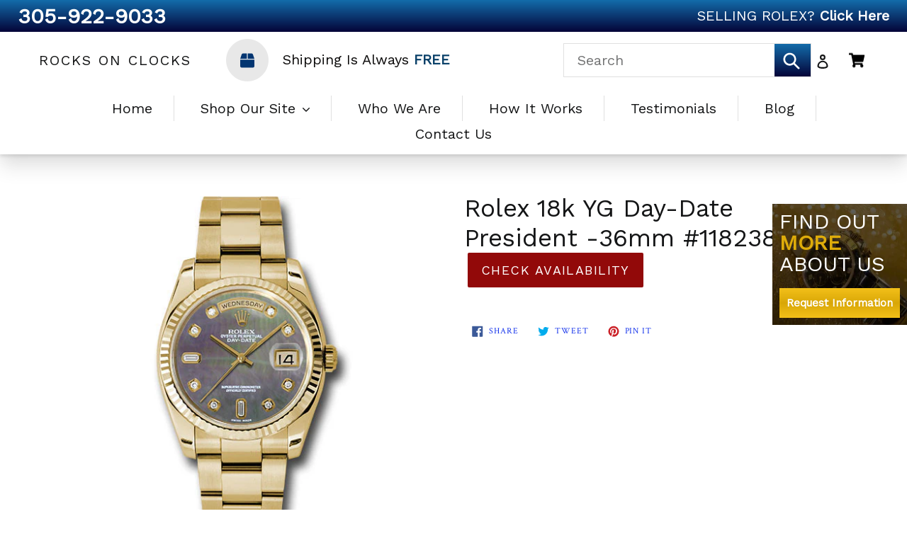

--- FILE ---
content_type: text/html; charset=utf-8
request_url: https://rocksonclocks.com/products/118238-dkmro
body_size: 21330
content:
<!doctype html>
<!--[if IE 9]> <html class="ie9 no-js" lang="en"> <![endif]-->
<!--[if (gt IE 9)|!(IE)]><!--> <html class="no-js" lang="en"> <!--<![endif]-->
<head>
  <meta charset="utf-8">
  <meta http-equiv="X-UA-Compatible" content="IE=edge,chrome=1">
  <meta name="viewport" content="width=device-width,initial-scale=1">
  <meta name="theme-color" content="#920909">
  <link rel="canonical" href="https://rocksonclocks.com/products/118238-dkmro"><link rel="shortcut icon" href="//rocksonclocks.com/cdn/shop/files/favicon_32x32.png?v=1614300114" type="image/png"><title>Rolex 18k YG Day-Date President -36mm #118238
&ndash; Rocks On Clocks</title><!-- /snippets/social-meta-tags.liquid -->




<meta property="og:site_name" content="Rocks On Clocks">
<meta property="og:url" content="https://rocksonclocks.com/products/118238-dkmro">
<meta property="og:title" content="Rolex 18k YG Day-Date President -36mm #118238">
<meta property="og:type" content="product">
<meta property="og:description" content="Rolex, Patek, AP, Cartier, and more Watches Online">

  <meta property="og:price:amount" content="15,600.00">
  <meta property="og:price:currency" content="USD">

<meta property="og:image" content="http://rocksonclocks.com/cdn/shop/products/118238dkmdo_78250668-23dc-47b6-85e6-159efe2a9452_1200x1200.jpg?v=1528406774">
<meta property="og:image:secure_url" content="https://rocksonclocks.com/cdn/shop/products/118238dkmdo_78250668-23dc-47b6-85e6-159efe2a9452_1200x1200.jpg?v=1528406774">


<meta name="twitter:card" content="summary_large_image">
<meta name="twitter:title" content="Rolex 18k YG Day-Date President -36mm #118238">
<meta name="twitter:description" content="Rolex, Patek, AP, Cartier, and more Watches Online">


  <link href="//rocksonclocks.com/cdn/shop/t/8/assets/theme.scss.css?v=102390462091661704641735574931" rel="stylesheet" type="text/css" media="all" />
  

  <link href="//fonts.googleapis.com/css?family=Crimson+Text:400,700" rel="stylesheet" type="text/css" media="all" />


  

    <link href="//fonts.googleapis.com/css?family=Work+Sans:400" rel="stylesheet" type="text/css" media="all" />
  


  <link rel="stylesheet" href="https://cdnjs.cloudflare.com/ajax/libs/Swiper/4.2.2/css/swiper.min.css">

  <script>
    var theme = {
      strings: {
        addToCart: "Add to cart",
        soldOut: "Sold out",
        unavailable: "Unavailable",
        showMore: "Show More",
        showLess: "Show Less",
        addressError: "Error looking up that address",
        addressNoResults: "No results for that address",
        addressQueryLimit: "You have exceeded the Google API usage limit. Consider upgrading to a \u003ca href=\"https:\/\/developers.google.com\/maps\/premium\/usage-limits\"\u003ePremium Plan\u003c\/a\u003e.",
        authError: "There was a problem authenticating your Google Maps account."
      },
      moneyFormat: "\u003cspan class=hidden\u003e${{ amount }}\u003c\/span\u003e"
    }

    document.documentElement.className = document.documentElement.className.replace('no-js', 'js');
  </script>

  <!--[if (lte IE 9) ]><script src="//rocksonclocks.com/cdn/shop/t/8/assets/match-media.min.js?v=22265819453975888031541767024" type="text/javascript"></script><![endif]--><!--[if (gt IE 9)|!(IE)]><!--><script src="//rocksonclocks.com/cdn/shop/t/8/assets/lazysizes.js?v=68441465964607740661545325546" async="async"></script><!--<![endif]-->
  <!--[if lte IE 9]><script src="//rocksonclocks.com/cdn/shop/t/8/assets/lazysizes.min.js?v=199"></script><![endif]-->

  <!--[if (gt IE 9)|!(IE)]><!--><script src="//rocksonclocks.com/cdn/shop/t/8/assets/vendor.js?v=121857302354663160541541767024" defer="defer"></script><!--<![endif]-->
  <!--[if lte IE 9]><script src="//rocksonclocks.com/cdn/shop/t/8/assets/vendor.js?v=121857302354663160541541767024"></script><![endif]-->

  <!--[if (gt IE 9)|!(IE)]><!--><script src="//rocksonclocks.com/cdn/shop/t/8/assets/theme.js?v=39488159678323643091541767024" defer="defer"></script><!--<![endif]-->
  <!--[if lte IE 9]><script src="//rocksonclocks.com/cdn/shop/t/8/assets/theme.js?v=39488159678323643091541767024"></script><![endif]-->

  <!-- "snippets/buddha-megamenu-before.liquid" was not rendered, the associated app was uninstalled -->
  <!-- "snippets/buddha-megamenu.liquid" was not rendered, the associated app was uninstalled -->
  <script>window.performance && window.performance.mark && window.performance.mark('shopify.content_for_header.start');</script><meta id="shopify-digital-wallet" name="shopify-digital-wallet" content="/2500821045/digital_wallets/dialog">
<link rel="alternate" type="application/json+oembed" href="https://rocksonclocks.com/products/118238-dkmro.oembed">
<script async="async" src="/checkouts/internal/preloads.js?locale=en-US"></script>
<script id="shopify-features" type="application/json">{"accessToken":"161f7bb42196f72c48a9080133b9e8e4","betas":["rich-media-storefront-analytics"],"domain":"rocksonclocks.com","predictiveSearch":true,"shopId":2500821045,"locale":"en"}</script>
<script>var Shopify = Shopify || {};
Shopify.shop = "rocksonclocks-com.myshopify.com";
Shopify.locale = "en";
Shopify.currency = {"active":"USD","rate":"1.0"};
Shopify.country = "US";
Shopify.theme = {"name":"Rocks on Clocks New Design","id":17129340981,"schema_name":"Debut","schema_version":"2.5.1","theme_store_id":796,"role":"main"};
Shopify.theme.handle = "null";
Shopify.theme.style = {"id":null,"handle":null};
Shopify.cdnHost = "rocksonclocks.com/cdn";
Shopify.routes = Shopify.routes || {};
Shopify.routes.root = "/";</script>
<script type="module">!function(o){(o.Shopify=o.Shopify||{}).modules=!0}(window);</script>
<script>!function(o){function n(){var o=[];function n(){o.push(Array.prototype.slice.apply(arguments))}return n.q=o,n}var t=o.Shopify=o.Shopify||{};t.loadFeatures=n(),t.autoloadFeatures=n()}(window);</script>
<script id="shop-js-analytics" type="application/json">{"pageType":"product"}</script>
<script defer="defer" async type="module" src="//rocksonclocks.com/cdn/shopifycloud/shop-js/modules/v2/client.init-shop-cart-sync_C5BV16lS.en.esm.js"></script>
<script defer="defer" async type="module" src="//rocksonclocks.com/cdn/shopifycloud/shop-js/modules/v2/chunk.common_CygWptCX.esm.js"></script>
<script type="module">
  await import("//rocksonclocks.com/cdn/shopifycloud/shop-js/modules/v2/client.init-shop-cart-sync_C5BV16lS.en.esm.js");
await import("//rocksonclocks.com/cdn/shopifycloud/shop-js/modules/v2/chunk.common_CygWptCX.esm.js");

  window.Shopify.SignInWithShop?.initShopCartSync?.({"fedCMEnabled":true,"windoidEnabled":true});

</script>
<script id="__st">var __st={"a":2500821045,"offset":-18000,"reqid":"7eb97943-336a-42c1-9b88-c832788ffff9-1768819792","pageurl":"rocksonclocks.com\/products\/118238-dkmro","u":"b7cf686261e6","p":"product","rtyp":"product","rid":758911270965};</script>
<script>window.ShopifyPaypalV4VisibilityTracking = true;</script>
<script id="captcha-bootstrap">!function(){'use strict';const t='contact',e='account',n='new_comment',o=[[t,t],['blogs',n],['comments',n],[t,'customer']],c=[[e,'customer_login'],[e,'guest_login'],[e,'recover_customer_password'],[e,'create_customer']],r=t=>t.map((([t,e])=>`form[action*='/${t}']:not([data-nocaptcha='true']) input[name='form_type'][value='${e}']`)).join(','),a=t=>()=>t?[...document.querySelectorAll(t)].map((t=>t.form)):[];function s(){const t=[...o],e=r(t);return a(e)}const i='password',u='form_key',d=['recaptcha-v3-token','g-recaptcha-response','h-captcha-response',i],f=()=>{try{return window.sessionStorage}catch{return}},m='__shopify_v',_=t=>t.elements[u];function p(t,e,n=!1){try{const o=window.sessionStorage,c=JSON.parse(o.getItem(e)),{data:r}=function(t){const{data:e,action:n}=t;return t[m]||n?{data:e,action:n}:{data:t,action:n}}(c);for(const[e,n]of Object.entries(r))t.elements[e]&&(t.elements[e].value=n);n&&o.removeItem(e)}catch(o){console.error('form repopulation failed',{error:o})}}const l='form_type',E='cptcha';function T(t){t.dataset[E]=!0}const w=window,h=w.document,L='Shopify',v='ce_forms',y='captcha';let A=!1;((t,e)=>{const n=(g='f06e6c50-85a8-45c8-87d0-21a2b65856fe',I='https://cdn.shopify.com/shopifycloud/storefront-forms-hcaptcha/ce_storefront_forms_captcha_hcaptcha.v1.5.2.iife.js',D={infoText:'Protected by hCaptcha',privacyText:'Privacy',termsText:'Terms'},(t,e,n)=>{const o=w[L][v],c=o.bindForm;if(c)return c(t,g,e,D).then(n);var r;o.q.push([[t,g,e,D],n]),r=I,A||(h.body.append(Object.assign(h.createElement('script'),{id:'captcha-provider',async:!0,src:r})),A=!0)});var g,I,D;w[L]=w[L]||{},w[L][v]=w[L][v]||{},w[L][v].q=[],w[L][y]=w[L][y]||{},w[L][y].protect=function(t,e){n(t,void 0,e),T(t)},Object.freeze(w[L][y]),function(t,e,n,w,h,L){const[v,y,A,g]=function(t,e,n){const i=e?o:[],u=t?c:[],d=[...i,...u],f=r(d),m=r(i),_=r(d.filter((([t,e])=>n.includes(e))));return[a(f),a(m),a(_),s()]}(w,h,L),I=t=>{const e=t.target;return e instanceof HTMLFormElement?e:e&&e.form},D=t=>v().includes(t);t.addEventListener('submit',(t=>{const e=I(t);if(!e)return;const n=D(e)&&!e.dataset.hcaptchaBound&&!e.dataset.recaptchaBound,o=_(e),c=g().includes(e)&&(!o||!o.value);(n||c)&&t.preventDefault(),c&&!n&&(function(t){try{if(!f())return;!function(t){const e=f();if(!e)return;const n=_(t);if(!n)return;const o=n.value;o&&e.removeItem(o)}(t);const e=Array.from(Array(32),(()=>Math.random().toString(36)[2])).join('');!function(t,e){_(t)||t.append(Object.assign(document.createElement('input'),{type:'hidden',name:u})),t.elements[u].value=e}(t,e),function(t,e){const n=f();if(!n)return;const o=[...t.querySelectorAll(`input[type='${i}']`)].map((({name:t})=>t)),c=[...d,...o],r={};for(const[a,s]of new FormData(t).entries())c.includes(a)||(r[a]=s);n.setItem(e,JSON.stringify({[m]:1,action:t.action,data:r}))}(t,e)}catch(e){console.error('failed to persist form',e)}}(e),e.submit())}));const S=(t,e)=>{t&&!t.dataset[E]&&(n(t,e.some((e=>e===t))),T(t))};for(const o of['focusin','change'])t.addEventListener(o,(t=>{const e=I(t);D(e)&&S(e,y())}));const B=e.get('form_key'),M=e.get(l),P=B&&M;t.addEventListener('DOMContentLoaded',(()=>{const t=y();if(P)for(const e of t)e.elements[l].value===M&&p(e,B);[...new Set([...A(),...v().filter((t=>'true'===t.dataset.shopifyCaptcha))])].forEach((e=>S(e,t)))}))}(h,new URLSearchParams(w.location.search),n,t,e,['guest_login'])})(!0,!0)}();</script>
<script integrity="sha256-4kQ18oKyAcykRKYeNunJcIwy7WH5gtpwJnB7kiuLZ1E=" data-source-attribution="shopify.loadfeatures" defer="defer" src="//rocksonclocks.com/cdn/shopifycloud/storefront/assets/storefront/load_feature-a0a9edcb.js" crossorigin="anonymous"></script>
<script data-source-attribution="shopify.dynamic_checkout.dynamic.init">var Shopify=Shopify||{};Shopify.PaymentButton=Shopify.PaymentButton||{isStorefrontPortableWallets:!0,init:function(){window.Shopify.PaymentButton.init=function(){};var t=document.createElement("script");t.src="https://rocksonclocks.com/cdn/shopifycloud/portable-wallets/latest/portable-wallets.en.js",t.type="module",document.head.appendChild(t)}};
</script>
<script data-source-attribution="shopify.dynamic_checkout.buyer_consent">
  function portableWalletsHideBuyerConsent(e){var t=document.getElementById("shopify-buyer-consent"),n=document.getElementById("shopify-subscription-policy-button");t&&n&&(t.classList.add("hidden"),t.setAttribute("aria-hidden","true"),n.removeEventListener("click",e))}function portableWalletsShowBuyerConsent(e){var t=document.getElementById("shopify-buyer-consent"),n=document.getElementById("shopify-subscription-policy-button");t&&n&&(t.classList.remove("hidden"),t.removeAttribute("aria-hidden"),n.addEventListener("click",e))}window.Shopify?.PaymentButton&&(window.Shopify.PaymentButton.hideBuyerConsent=portableWalletsHideBuyerConsent,window.Shopify.PaymentButton.showBuyerConsent=portableWalletsShowBuyerConsent);
</script>
<script data-source-attribution="shopify.dynamic_checkout.cart.bootstrap">document.addEventListener("DOMContentLoaded",(function(){function t(){return document.querySelector("shopify-accelerated-checkout-cart, shopify-accelerated-checkout")}if(t())Shopify.PaymentButton.init();else{new MutationObserver((function(e,n){t()&&(Shopify.PaymentButton.init(),n.disconnect())})).observe(document.body,{childList:!0,subtree:!0})}}));
</script>

<script>window.performance && window.performance.mark && window.performance.mark('shopify.content_for_header.end');</script>
  <!-- Global site tag (gtag.js) - Google Analytics -->
  <script async src="https://www.googletagmanager.com/gtag/js?id=UA-99937422-47"></script>
  <script>
    window.dataLayer = window.dataLayer || [];
    function gtag(){dataLayer.push(arguments);}
    gtag('js', new Date());

    gtag('config', 'UA-99937422-47');
  </script>
  <meta name="google-site-verification" content="dy6tgQoXzX0lOmq5ITdoxMswCkhyBJ-oKb6gWUQuxWA" />
<!-- BEGIN app block: shopify://apps/hulk-form-builder/blocks/app-embed/b6b8dd14-356b-4725-a4ed-77232212b3c3 --><!-- BEGIN app snippet: hulkapps-formbuilder-theme-ext --><script type="text/javascript">
  
  if (typeof window.formbuilder_customer != "object") {
        window.formbuilder_customer = {}
  }

  window.hulkFormBuilder = {
    form_data: {"form_7IcDUkqk3ECDpPuRwYD7RA":{"uuid":"7IcDUkqk3ECDpPuRwYD7RA","form_name":"Rocks On Clocks","form_data":{"div_back_gradient_1":"#fff","div_back_gradient_2":"#fff","back_color":"#fff","form_title":"\u003ch3 style=\"text-align: center;\"\u003eContact Us\u003c\/h3\u003e\n\n\u003cp\u003e\u0026nbsp;\u003c\/p\u003e\n","form_submit":"Send","after_submit":"clearAndAllow","after_submit_msg":"\u003cp\u003eThanks for contacting us. We\u0026#39;ll get back to you as soon as possible.\u003c\/p\u003e\n","captcha_enable":"no","label_style":"blockLabels","input_border_radius":"2","back_type":"transparent","input_back_color":"#fff","input_back_color_hover":"#fff","back_shadow":"none","label_font_clr":"#333333","input_font_clr":"#333333","button_align":"fullBtn","button_clr":"#fff","button_back_clr":"#920909","button_border_radius":"2","form_width":"600px","form_border_size":"1","form_border_clr":"#c7c7c7","form_border_radius":"1","label_font_size":"14","input_font_size":"12","button_font_size":"16","form_padding":"35","input_border_color":"#ccc","input_border_color_hover":"#ccc","btn_border_clr":"#920909","btn_border_size":"1","form_name":"Rocks On Clocks","":"rachel@rocksonclocks.com","form_access_message":"\u003cp\u003ePlease login to access the form\u003cbr\u003eDo not have an account? Create account\u003c\/p\u003e","advance_js":"var availabilityInput = document.getElementById(\"ContactFormAvailability\");\nvar availabilityLink = document.getElementById(\"ContactFormAvailabilityLink\");\nvar formElement3 = availabilityInput.closest('.formElement_3');\nvar formElement5 = availabilityLink.closest('.formElement_5');\nformElement3.className += ' hide';\nformElement5.className += ' hide';\nconst queryString = window.location.search;\nconst urlParams = new URLSearchParams(queryString);\nconst url = urlParams.get('referrer_url');\nvar pr = getUrlParameter('pr', url);\nvar prl = getUrlParameter('prl', url);\nif(pr!=null \u0026\u0026 prl!=null) {\n    availabilityInput.value = pr;\n    availabilityLink.value = prl; \n    formElement3.classList.remove('hide');\n}\nconsole.log(pr);\nconsole.log(prl);\nfunction getUrlParameter(name, url) {\n    name = name.replace(\/[\\[\\]]\/g, \"\\\\$\u0026\"); \/\/ Escape special characters in the parameter name\n    var regex = new RegExp(\"[?\u0026]\" + name + \"(=([^\u0026#]*)|\u0026|#|$)\"),\n        results = regex.exec(url);\n    if (!results) return null;\n    if (!results[2]) return '';\n    return decodeURIComponent(results[2].replace(\/\\+\/g, \" \"));\n}","advance_css":"*:focus { outline: none; }","custommessage":{"thank_you":"Thanks for contacting us. We'll get back to you as soon as possible."},"form_timer_sec":"20","formElements":[{"type":"text","position":0,"label":"Name","customClass":"","halfwidth":"yes","Conditions":{},"page_number":1},{"type":"email","position":1,"label":"Email","required":"yes","email_confirm":"yes","Conditions":{},"page_number":1,"halfwidth":"yes"},{"Conditions":{},"type":"text","position":2,"label":"Phone Number","page_number":1},{"Conditions":{},"type":"text","position":3,"label":"Availability Check For","customClass":"","page_number":1,"customID":"ContactFormAvailability"},{"type":"textarea","position":4,"label":"Message","required":"yes","Conditions":{},"page_number":1},{"Conditions":{},"type":"text","position":5,"label":"ContactFormAvailabilityLink","customClass":"","customID":"ContactFormAvailabilityLink","page_number":1}]},"is_spam_form":false,"shop_uuid":"FAKpqnaT-ffROYWTqoeV-Q","shop_timezone":"America\/New_York","shop_id":153534,"shop_is_after_submit_enabled":false,"shop_shopify_plan":"basic","shop_shopify_domain":"rocksonclocks-com.myshopify.com","shop_remove_watermark":false,"shop_created_at":"2025-10-29T05:12:21.485-05:00"}},
    shop_data: {"shop_FAKpqnaT-ffROYWTqoeV-Q":{"shop_uuid":"FAKpqnaT-ffROYWTqoeV-Q","shop_timezone":"America\/New_York","shop_id":153534,"shop_is_after_submit_enabled":false,"shop_shopify_plan":"basic","shop_shopify_domain":"rocksonclocks-com.myshopify.com","shop_remove_watermark":false,"shop_created_at":"2025-10-29T05:12:21.485-05:00","is_skip_metafield":false,"shop_deleted":false,"shop_disabled":false}},
    settings_data: {"shop_settings":{"shop_customise_msgs":[{"thank_you":"Thank You"}],"default_customise_msgs":{"is_required":"is required","thank_you":"Thank you! The form was submitted successfully.","processing":"Processing...","valid_data":"Please provide valid data","valid_email":"Provide valid email format","valid_tags":"HTML Tags are not allowed","valid_phone":"Provide valid phone number","valid_captcha":"Please provide valid captcha response","valid_url":"Provide valid URL","only_number_alloud":"Provide valid number in","number_less":"must be less than","number_more":"must be more than","image_must_less":"Image must be less than 20MB","image_number":"Images allowed","image_extension":"Invalid extension! Please provide image file","error_image_upload":"Error in image upload. Please try again.","error_file_upload":"Error in file upload. Please try again.","your_response":"Your response","error_form_submit":"Error occur.Please try again after sometime.","email_submitted":"Form with this email is already submitted","invalid_email_by_zerobounce":"The email address you entered appears to be invalid. Please check it and try again.","download_file":"Download file","card_details_invalid":"Your card details are invalid","card_details":"Card details","please_enter_card_details":"Please enter card details","card_number":"Card number","exp_mm":"Exp MM","exp_yy":"Exp YY","crd_cvc":"CVV","payment_value":"Payment amount","please_enter_payment_amount":"Please enter payment amount","address1":"Address line 1","address2":"Address line 2","city":"City","province":"Province","zipcode":"Zip code","country":"Country","blocked_domain":"This form does not accept addresses from","file_must_less":"File must be less than 20MB","file_extension":"Invalid extension! Please provide file","only_file_number_alloud":"files allowed","previous":"Previous","next":"Next","must_have_a_input":"Please enter at least one field.","please_enter_required_data":"Please enter required data","atleast_one_special_char":"Include at least one special character","atleast_one_lowercase_char":"Include at least one lowercase character","atleast_one_uppercase_char":"Include at least one uppercase character","atleast_one_number":"Include at least one number","must_have_8_chars":"Must have 8 characters long","be_between_8_and_12_chars":"Be between 8 and 12 characters long","please_select":"Please Select","phone_submitted":"Form with this phone number is already submitted","user_res_parse_error":"Error while submitting the form","valid_same_values":"values must be same","product_choice_clear_selection":"Clear Selection","picture_choice_clear_selection":"Clear Selection","remove_all_for_file_image_upload":"Remove All","invalid_file_type_for_image_upload":"You can't upload files of this type.","invalid_file_type_for_signature_upload":"You can't upload files of this type.","max_files_exceeded_for_file_upload":"You can not upload any more files.","max_files_exceeded_for_image_upload":"You can not upload any more files.","file_already_exist":"File already uploaded","max_limit_exceed":"You have added the maximum number of text fields.","cancel_upload_for_file_upload":"Cancel upload","cancel_upload_for_image_upload":"Cancel upload","cancel_upload_for_signature_upload":"Cancel upload"},"shop_blocked_domains":[]}},
    features_data: {"shop_plan_features":{"shop_plan_features":["unlimited-forms","full-design-customization","export-form-submissions","multiple-recipients-for-form-submissions","multiple-admin-notifications","enable-captcha","unlimited-file-uploads","save-submitted-form-data","set-auto-response-message","conditional-logic","form-banner","save-as-draft-facility","include-user-response-in-admin-email","disable-form-submission","removing-powered-by-hulkapps","mail-platform-integration","stripe-payment-integration","pre-built-templates","create-customer-account-on-shopify","google-analytics-3-by-tracking-id","facebook-pixel-id","bing-uet-pixel-id","advanced-js","advanced-css","api-available","customize-form-message","hidden-field","restrict-from-submissions-per-one-user","utm-tracking","ratings","privacy-notices","heading","paragraph","shopify-flow-trigger","domain-setup","block-domain","address","html-code","form-schedule","after-submit-script","customize-form-scrolling","on-form-submission-record-the-referrer-url","password","duplicate-the-forms","include-user-response-in-auto-responder-email","elements-add-ons","admin-and-auto-responder-email-with-tokens","email-export","premium-support","google-analytics-4-by-measurement-id","google-ads-for-tracking-conversion","validation-field","file-upload","load_form_as_popup","advanced_conditional_logic"]}},
    shop: null,
    shop_id: null,
    plan_features: null,
    validateDoubleQuotes: false,
    assets: {
      extraFunctions: "https://cdn.shopify.com/extensions/019bb5ee-ec40-7527-955d-c1b8751eb060/form-builder-by-hulkapps-50/assets/extra-functions.js",
      extraStyles: "https://cdn.shopify.com/extensions/019bb5ee-ec40-7527-955d-c1b8751eb060/form-builder-by-hulkapps-50/assets/extra-styles.css",
      bootstrapStyles: "https://cdn.shopify.com/extensions/019bb5ee-ec40-7527-955d-c1b8751eb060/form-builder-by-hulkapps-50/assets/theme-app-extension-bootstrap.css"
    },
    translations: {
      htmlTagNotAllowed: "HTML Tags are not allowed",
      sqlQueryNotAllowed: "SQL Queries are not allowed",
      doubleQuoteNotAllowed: "Double quotes are not allowed",
      vorwerkHttpWwwNotAllowed: "The words \u0026#39;http\u0026#39; and \u0026#39;www\u0026#39; are not allowed. Please remove them and try again.",
      maxTextFieldsReached: "You have added the maximum number of text fields.",
      avoidNegativeWords: "Avoid negative words: Don\u0026#39;t use negative words in your contact message.",
      customDesignOnly: "This form is for custom designs requests. For general inquiries please contact our team at info@stagheaddesigns.com",
      zerobounceApiErrorMsg: "We couldn\u0026#39;t verify your email due to a technical issue. Please try again later.",
    }

  }

  

  window.FbThemeAppExtSettingsHash = {}
  
</script><!-- END app snippet --><!-- END app block --><script src="https://cdn.shopify.com/extensions/019bb5ee-ec40-7527-955d-c1b8751eb060/form-builder-by-hulkapps-50/assets/form-builder-script.js" type="text/javascript" defer="defer"></script>
<link href="https://monorail-edge.shopifysvc.com" rel="dns-prefetch">
<script>(function(){if ("sendBeacon" in navigator && "performance" in window) {try {var session_token_from_headers = performance.getEntriesByType('navigation')[0].serverTiming.find(x => x.name == '_s').description;} catch {var session_token_from_headers = undefined;}var session_cookie_matches = document.cookie.match(/_shopify_s=([^;]*)/);var session_token_from_cookie = session_cookie_matches && session_cookie_matches.length === 2 ? session_cookie_matches[1] : "";var session_token = session_token_from_headers || session_token_from_cookie || "";function handle_abandonment_event(e) {var entries = performance.getEntries().filter(function(entry) {return /monorail-edge.shopifysvc.com/.test(entry.name);});if (!window.abandonment_tracked && entries.length === 0) {window.abandonment_tracked = true;var currentMs = Date.now();var navigation_start = performance.timing.navigationStart;var payload = {shop_id: 2500821045,url: window.location.href,navigation_start,duration: currentMs - navigation_start,session_token,page_type: "product"};window.navigator.sendBeacon("https://monorail-edge.shopifysvc.com/v1/produce", JSON.stringify({schema_id: "online_store_buyer_site_abandonment/1.1",payload: payload,metadata: {event_created_at_ms: currentMs,event_sent_at_ms: currentMs}}));}}window.addEventListener('pagehide', handle_abandonment_event);}}());</script>
<script id="web-pixels-manager-setup">(function e(e,d,r,n,o){if(void 0===o&&(o={}),!Boolean(null===(a=null===(i=window.Shopify)||void 0===i?void 0:i.analytics)||void 0===a?void 0:a.replayQueue)){var i,a;window.Shopify=window.Shopify||{};var t=window.Shopify;t.analytics=t.analytics||{};var s=t.analytics;s.replayQueue=[],s.publish=function(e,d,r){return s.replayQueue.push([e,d,r]),!0};try{self.performance.mark("wpm:start")}catch(e){}var l=function(){var e={modern:/Edge?\/(1{2}[4-9]|1[2-9]\d|[2-9]\d{2}|\d{4,})\.\d+(\.\d+|)|Firefox\/(1{2}[4-9]|1[2-9]\d|[2-9]\d{2}|\d{4,})\.\d+(\.\d+|)|Chrom(ium|e)\/(9{2}|\d{3,})\.\d+(\.\d+|)|(Maci|X1{2}).+ Version\/(15\.\d+|(1[6-9]|[2-9]\d|\d{3,})\.\d+)([,.]\d+|)( \(\w+\)|)( Mobile\/\w+|) Safari\/|Chrome.+OPR\/(9{2}|\d{3,})\.\d+\.\d+|(CPU[ +]OS|iPhone[ +]OS|CPU[ +]iPhone|CPU IPhone OS|CPU iPad OS)[ +]+(15[._]\d+|(1[6-9]|[2-9]\d|\d{3,})[._]\d+)([._]\d+|)|Android:?[ /-](13[3-9]|1[4-9]\d|[2-9]\d{2}|\d{4,})(\.\d+|)(\.\d+|)|Android.+Firefox\/(13[5-9]|1[4-9]\d|[2-9]\d{2}|\d{4,})\.\d+(\.\d+|)|Android.+Chrom(ium|e)\/(13[3-9]|1[4-9]\d|[2-9]\d{2}|\d{4,})\.\d+(\.\d+|)|SamsungBrowser\/([2-9]\d|\d{3,})\.\d+/,legacy:/Edge?\/(1[6-9]|[2-9]\d|\d{3,})\.\d+(\.\d+|)|Firefox\/(5[4-9]|[6-9]\d|\d{3,})\.\d+(\.\d+|)|Chrom(ium|e)\/(5[1-9]|[6-9]\d|\d{3,})\.\d+(\.\d+|)([\d.]+$|.*Safari\/(?![\d.]+ Edge\/[\d.]+$))|(Maci|X1{2}).+ Version\/(10\.\d+|(1[1-9]|[2-9]\d|\d{3,})\.\d+)([,.]\d+|)( \(\w+\)|)( Mobile\/\w+|) Safari\/|Chrome.+OPR\/(3[89]|[4-9]\d|\d{3,})\.\d+\.\d+|(CPU[ +]OS|iPhone[ +]OS|CPU[ +]iPhone|CPU IPhone OS|CPU iPad OS)[ +]+(10[._]\d+|(1[1-9]|[2-9]\d|\d{3,})[._]\d+)([._]\d+|)|Android:?[ /-](13[3-9]|1[4-9]\d|[2-9]\d{2}|\d{4,})(\.\d+|)(\.\d+|)|Mobile Safari.+OPR\/([89]\d|\d{3,})\.\d+\.\d+|Android.+Firefox\/(13[5-9]|1[4-9]\d|[2-9]\d{2}|\d{4,})\.\d+(\.\d+|)|Android.+Chrom(ium|e)\/(13[3-9]|1[4-9]\d|[2-9]\d{2}|\d{4,})\.\d+(\.\d+|)|Android.+(UC? ?Browser|UCWEB|U3)[ /]?(15\.([5-9]|\d{2,})|(1[6-9]|[2-9]\d|\d{3,})\.\d+)\.\d+|SamsungBrowser\/(5\.\d+|([6-9]|\d{2,})\.\d+)|Android.+MQ{2}Browser\/(14(\.(9|\d{2,})|)|(1[5-9]|[2-9]\d|\d{3,})(\.\d+|))(\.\d+|)|K[Aa][Ii]OS\/(3\.\d+|([4-9]|\d{2,})\.\d+)(\.\d+|)/},d=e.modern,r=e.legacy,n=navigator.userAgent;return n.match(d)?"modern":n.match(r)?"legacy":"unknown"}(),u="modern"===l?"modern":"legacy",c=(null!=n?n:{modern:"",legacy:""})[u],f=function(e){return[e.baseUrl,"/wpm","/b",e.hashVersion,"modern"===e.buildTarget?"m":"l",".js"].join("")}({baseUrl:d,hashVersion:r,buildTarget:u}),m=function(e){var d=e.version,r=e.bundleTarget,n=e.surface,o=e.pageUrl,i=e.monorailEndpoint;return{emit:function(e){var a=e.status,t=e.errorMsg,s=(new Date).getTime(),l=JSON.stringify({metadata:{event_sent_at_ms:s},events:[{schema_id:"web_pixels_manager_load/3.1",payload:{version:d,bundle_target:r,page_url:o,status:a,surface:n,error_msg:t},metadata:{event_created_at_ms:s}}]});if(!i)return console&&console.warn&&console.warn("[Web Pixels Manager] No Monorail endpoint provided, skipping logging."),!1;try{return self.navigator.sendBeacon.bind(self.navigator)(i,l)}catch(e){}var u=new XMLHttpRequest;try{return u.open("POST",i,!0),u.setRequestHeader("Content-Type","text/plain"),u.send(l),!0}catch(e){return console&&console.warn&&console.warn("[Web Pixels Manager] Got an unhandled error while logging to Monorail."),!1}}}}({version:r,bundleTarget:l,surface:e.surface,pageUrl:self.location.href,monorailEndpoint:e.monorailEndpoint});try{o.browserTarget=l,function(e){var d=e.src,r=e.async,n=void 0===r||r,o=e.onload,i=e.onerror,a=e.sri,t=e.scriptDataAttributes,s=void 0===t?{}:t,l=document.createElement("script"),u=document.querySelector("head"),c=document.querySelector("body");if(l.async=n,l.src=d,a&&(l.integrity=a,l.crossOrigin="anonymous"),s)for(var f in s)if(Object.prototype.hasOwnProperty.call(s,f))try{l.dataset[f]=s[f]}catch(e){}if(o&&l.addEventListener("load",o),i&&l.addEventListener("error",i),u)u.appendChild(l);else{if(!c)throw new Error("Did not find a head or body element to append the script");c.appendChild(l)}}({src:f,async:!0,onload:function(){if(!function(){var e,d;return Boolean(null===(d=null===(e=window.Shopify)||void 0===e?void 0:e.analytics)||void 0===d?void 0:d.initialized)}()){var d=window.webPixelsManager.init(e)||void 0;if(d){var r=window.Shopify.analytics;r.replayQueue.forEach((function(e){var r=e[0],n=e[1],o=e[2];d.publishCustomEvent(r,n,o)})),r.replayQueue=[],r.publish=d.publishCustomEvent,r.visitor=d.visitor,r.initialized=!0}}},onerror:function(){return m.emit({status:"failed",errorMsg:"".concat(f," has failed to load")})},sri:function(e){var d=/^sha384-[A-Za-z0-9+/=]+$/;return"string"==typeof e&&d.test(e)}(c)?c:"",scriptDataAttributes:o}),m.emit({status:"loading"})}catch(e){m.emit({status:"failed",errorMsg:(null==e?void 0:e.message)||"Unknown error"})}}})({shopId: 2500821045,storefrontBaseUrl: "https://rocksonclocks.com",extensionsBaseUrl: "https://extensions.shopifycdn.com/cdn/shopifycloud/web-pixels-manager",monorailEndpoint: "https://monorail-edge.shopifysvc.com/unstable/produce_batch",surface: "storefront-renderer",enabledBetaFlags: ["2dca8a86"],webPixelsConfigList: [{"id":"shopify-app-pixel","configuration":"{}","eventPayloadVersion":"v1","runtimeContext":"STRICT","scriptVersion":"0450","apiClientId":"shopify-pixel","type":"APP","privacyPurposes":["ANALYTICS","MARKETING"]},{"id":"shopify-custom-pixel","eventPayloadVersion":"v1","runtimeContext":"LAX","scriptVersion":"0450","apiClientId":"shopify-pixel","type":"CUSTOM","privacyPurposes":["ANALYTICS","MARKETING"]}],isMerchantRequest: false,initData: {"shop":{"name":"Rocks On Clocks","paymentSettings":{"currencyCode":"USD"},"myshopifyDomain":"rocksonclocks-com.myshopify.com","countryCode":"US","storefrontUrl":"https:\/\/rocksonclocks.com"},"customer":null,"cart":null,"checkout":null,"productVariants":[{"price":{"amount":15600.0,"currencyCode":"USD"},"product":{"title":"Rolex 18k YG Day-Date President -36mm #118238","vendor":"RocksOnClocks.com","id":"758911270965","untranslatedTitle":"Rolex 18k YG Day-Date President -36mm #118238","url":"\/products\/118238-dkmro","type":""},"id":"8358561677365","image":{"src":"\/\/rocksonclocks.com\/cdn\/shop\/products\/118238dkmdo_78250668-23dc-47b6-85e6-159efe2a9452.jpg?v=1528406774"},"sku":"","title":"Default Title","untranslatedTitle":"Default Title"}],"purchasingCompany":null},},"https://rocksonclocks.com/cdn","fcfee988w5aeb613cpc8e4bc33m6693e112",{"modern":"","legacy":""},{"shopId":"2500821045","storefrontBaseUrl":"https:\/\/rocksonclocks.com","extensionBaseUrl":"https:\/\/extensions.shopifycdn.com\/cdn\/shopifycloud\/web-pixels-manager","surface":"storefront-renderer","enabledBetaFlags":"[\"2dca8a86\"]","isMerchantRequest":"false","hashVersion":"fcfee988w5aeb613cpc8e4bc33m6693e112","publish":"custom","events":"[[\"page_viewed\",{}],[\"product_viewed\",{\"productVariant\":{\"price\":{\"amount\":15600.0,\"currencyCode\":\"USD\"},\"product\":{\"title\":\"Rolex 18k YG Day-Date President -36mm #118238\",\"vendor\":\"RocksOnClocks.com\",\"id\":\"758911270965\",\"untranslatedTitle\":\"Rolex 18k YG Day-Date President -36mm #118238\",\"url\":\"\/products\/118238-dkmro\",\"type\":\"\"},\"id\":\"8358561677365\",\"image\":{\"src\":\"\/\/rocksonclocks.com\/cdn\/shop\/products\/118238dkmdo_78250668-23dc-47b6-85e6-159efe2a9452.jpg?v=1528406774\"},\"sku\":\"\",\"title\":\"Default Title\",\"untranslatedTitle\":\"Default Title\"}}]]"});</script><script>
  window.ShopifyAnalytics = window.ShopifyAnalytics || {};
  window.ShopifyAnalytics.meta = window.ShopifyAnalytics.meta || {};
  window.ShopifyAnalytics.meta.currency = 'USD';
  var meta = {"product":{"id":758911270965,"gid":"gid:\/\/shopify\/Product\/758911270965","vendor":"RocksOnClocks.com","type":"","handle":"118238-dkmro","variants":[{"id":8358561677365,"price":1560000,"name":"Rolex 18k YG Day-Date President -36mm #118238","public_title":null,"sku":""}],"remote":false},"page":{"pageType":"product","resourceType":"product","resourceId":758911270965,"requestId":"7eb97943-336a-42c1-9b88-c832788ffff9-1768819792"}};
  for (var attr in meta) {
    window.ShopifyAnalytics.meta[attr] = meta[attr];
  }
</script>
<script class="analytics">
  (function () {
    var customDocumentWrite = function(content) {
      var jquery = null;

      if (window.jQuery) {
        jquery = window.jQuery;
      } else if (window.Checkout && window.Checkout.$) {
        jquery = window.Checkout.$;
      }

      if (jquery) {
        jquery('body').append(content);
      }
    };

    var hasLoggedConversion = function(token) {
      if (token) {
        return document.cookie.indexOf('loggedConversion=' + token) !== -1;
      }
      return false;
    }

    var setCookieIfConversion = function(token) {
      if (token) {
        var twoMonthsFromNow = new Date(Date.now());
        twoMonthsFromNow.setMonth(twoMonthsFromNow.getMonth() + 2);

        document.cookie = 'loggedConversion=' + token + '; expires=' + twoMonthsFromNow;
      }
    }

    var trekkie = window.ShopifyAnalytics.lib = window.trekkie = window.trekkie || [];
    if (trekkie.integrations) {
      return;
    }
    trekkie.methods = [
      'identify',
      'page',
      'ready',
      'track',
      'trackForm',
      'trackLink'
    ];
    trekkie.factory = function(method) {
      return function() {
        var args = Array.prototype.slice.call(arguments);
        args.unshift(method);
        trekkie.push(args);
        return trekkie;
      };
    };
    for (var i = 0; i < trekkie.methods.length; i++) {
      var key = trekkie.methods[i];
      trekkie[key] = trekkie.factory(key);
    }
    trekkie.load = function(config) {
      trekkie.config = config || {};
      trekkie.config.initialDocumentCookie = document.cookie;
      var first = document.getElementsByTagName('script')[0];
      var script = document.createElement('script');
      script.type = 'text/javascript';
      script.onerror = function(e) {
        var scriptFallback = document.createElement('script');
        scriptFallback.type = 'text/javascript';
        scriptFallback.onerror = function(error) {
                var Monorail = {
      produce: function produce(monorailDomain, schemaId, payload) {
        var currentMs = new Date().getTime();
        var event = {
          schema_id: schemaId,
          payload: payload,
          metadata: {
            event_created_at_ms: currentMs,
            event_sent_at_ms: currentMs
          }
        };
        return Monorail.sendRequest("https://" + monorailDomain + "/v1/produce", JSON.stringify(event));
      },
      sendRequest: function sendRequest(endpointUrl, payload) {
        // Try the sendBeacon API
        if (window && window.navigator && typeof window.navigator.sendBeacon === 'function' && typeof window.Blob === 'function' && !Monorail.isIos12()) {
          var blobData = new window.Blob([payload], {
            type: 'text/plain'
          });

          if (window.navigator.sendBeacon(endpointUrl, blobData)) {
            return true;
          } // sendBeacon was not successful

        } // XHR beacon

        var xhr = new XMLHttpRequest();

        try {
          xhr.open('POST', endpointUrl);
          xhr.setRequestHeader('Content-Type', 'text/plain');
          xhr.send(payload);
        } catch (e) {
          console.log(e);
        }

        return false;
      },
      isIos12: function isIos12() {
        return window.navigator.userAgent.lastIndexOf('iPhone; CPU iPhone OS 12_') !== -1 || window.navigator.userAgent.lastIndexOf('iPad; CPU OS 12_') !== -1;
      }
    };
    Monorail.produce('monorail-edge.shopifysvc.com',
      'trekkie_storefront_load_errors/1.1',
      {shop_id: 2500821045,
      theme_id: 17129340981,
      app_name: "storefront",
      context_url: window.location.href,
      source_url: "//rocksonclocks.com/cdn/s/trekkie.storefront.cd680fe47e6c39ca5d5df5f0a32d569bc48c0f27.min.js"});

        };
        scriptFallback.async = true;
        scriptFallback.src = '//rocksonclocks.com/cdn/s/trekkie.storefront.cd680fe47e6c39ca5d5df5f0a32d569bc48c0f27.min.js';
        first.parentNode.insertBefore(scriptFallback, first);
      };
      script.async = true;
      script.src = '//rocksonclocks.com/cdn/s/trekkie.storefront.cd680fe47e6c39ca5d5df5f0a32d569bc48c0f27.min.js';
      first.parentNode.insertBefore(script, first);
    };
    trekkie.load(
      {"Trekkie":{"appName":"storefront","development":false,"defaultAttributes":{"shopId":2500821045,"isMerchantRequest":null,"themeId":17129340981,"themeCityHash":"3596482127911227979","contentLanguage":"en","currency":"USD","eventMetadataId":"fbd2851f-a28d-4ce4-a756-69b39a4f6442"},"isServerSideCookieWritingEnabled":true,"monorailRegion":"shop_domain","enabledBetaFlags":["65f19447"]},"Session Attribution":{},"S2S":{"facebookCapiEnabled":false,"source":"trekkie-storefront-renderer","apiClientId":580111}}
    );

    var loaded = false;
    trekkie.ready(function() {
      if (loaded) return;
      loaded = true;

      window.ShopifyAnalytics.lib = window.trekkie;

      var originalDocumentWrite = document.write;
      document.write = customDocumentWrite;
      try { window.ShopifyAnalytics.merchantGoogleAnalytics.call(this); } catch(error) {};
      document.write = originalDocumentWrite;

      window.ShopifyAnalytics.lib.page(null,{"pageType":"product","resourceType":"product","resourceId":758911270965,"requestId":"7eb97943-336a-42c1-9b88-c832788ffff9-1768819792","shopifyEmitted":true});

      var match = window.location.pathname.match(/checkouts\/(.+)\/(thank_you|post_purchase)/)
      var token = match? match[1]: undefined;
      if (!hasLoggedConversion(token)) {
        setCookieIfConversion(token);
        window.ShopifyAnalytics.lib.track("Viewed Product",{"currency":"USD","variantId":8358561677365,"productId":758911270965,"productGid":"gid:\/\/shopify\/Product\/758911270965","name":"Rolex 18k YG Day-Date President -36mm #118238","price":"15600.00","sku":"","brand":"RocksOnClocks.com","variant":null,"category":"","nonInteraction":true,"remote":false},undefined,undefined,{"shopifyEmitted":true});
      window.ShopifyAnalytics.lib.track("monorail:\/\/trekkie_storefront_viewed_product\/1.1",{"currency":"USD","variantId":8358561677365,"productId":758911270965,"productGid":"gid:\/\/shopify\/Product\/758911270965","name":"Rolex 18k YG Day-Date President -36mm #118238","price":"15600.00","sku":"","brand":"RocksOnClocks.com","variant":null,"category":"","nonInteraction":true,"remote":false,"referer":"https:\/\/rocksonclocks.com\/products\/118238-dkmro"});
      }
    });


        var eventsListenerScript = document.createElement('script');
        eventsListenerScript.async = true;
        eventsListenerScript.src = "//rocksonclocks.com/cdn/shopifycloud/storefront/assets/shop_events_listener-3da45d37.js";
        document.getElementsByTagName('head')[0].appendChild(eventsListenerScript);

})();</script>
<script
  defer
  src="https://rocksonclocks.com/cdn/shopifycloud/perf-kit/shopify-perf-kit-3.0.4.min.js"
  data-application="storefront-renderer"
  data-shop-id="2500821045"
  data-render-region="gcp-us-central1"
  data-page-type="product"
  data-theme-instance-id="17129340981"
  data-theme-name="Debut"
  data-theme-version="2.5.1"
  data-monorail-region="shop_domain"
  data-resource-timing-sampling-rate="10"
  data-shs="true"
  data-shs-beacon="true"
  data-shs-export-with-fetch="true"
  data-shs-logs-sample-rate="1"
  data-shs-beacon-endpoint="https://rocksonclocks.com/api/collect"
></script>
</head>

<body class="template-product">
  <!-- "snippets/buddha-megamenu-wireframe.liquid" was not rendered, the associated app was uninstalled -->

  <a class="in-page-link visually-hidden skip-link" href="#MainContent">Skip to content</a>

  <div id="SearchDrawer" class="search-bar drawer drawer--top" role="dialog" aria-modal="true" aria-label="Search">
    <div class="search-bar__table">
      <div class="search-bar__table-cell search-bar__form-wrapper">
        <form class="search search-bar__form" action="/search" method="get" role="search">
          <input class="search__input search-bar__input" type="search" name="q" value="" placeholder="Search" aria-label="Search">
          <button class="search-bar__submit search__submit btn--link" type="submit">
            <svg aria-hidden="true" focusable="false" role="presentation" class="icon icon-search" viewBox="0 0 37 40"><path d="M35.6 36l-9.8-9.8c4.1-5.4 3.6-13.2-1.3-18.1-5.4-5.4-14.2-5.4-19.7 0-5.4 5.4-5.4 14.2 0 19.7 2.6 2.6 6.1 4.1 9.8 4.1 3 0 5.9-1 8.3-2.8l9.8 9.8c.4.4.9.6 1.4.6s1-.2 1.4-.6c.9-.9.9-2.1.1-2.9zm-20.9-8.2c-2.6 0-5.1-1-7-2.9-3.9-3.9-3.9-10.1 0-14C9.6 9 12.2 8 14.7 8s5.1 1 7 2.9c3.9 3.9 3.9 10.1 0 14-1.9 1.9-4.4 2.9-7 2.9z"/></svg>
            <span class="icon__fallback-text">Submit</span>
          </button>
        </form>
      </div>
      <div class="search-bar__table-cell text-right">
        <button type="button" class="btn--link search-bar__close js-drawer-close">
          <svg aria-hidden="true" focusable="false" role="presentation" class="icon icon-close" viewBox="0 0 37 40"><path d="M21.3 23l11-11c.8-.8.8-2 0-2.8-.8-.8-2-.8-2.8 0l-11 11-11-11c-.8-.8-2-.8-2.8 0-.8.8-.8 2 0 2.8l11 11-11 11c-.8.8-.8 2 0 2.8.4.4.9.6 1.4.6s1-.2 1.4-.6l11-11 11 11c.4.4.9.6 1.4.6s1-.2 1.4-.6c.8-.8.8-2 0-2.8l-11-11z"/></svg>
          <span class="icon__fallback-text">Close search</span>
        </button>
      </div>
    </div>
  </div>

  <div id="shopify-section-header" class="shopify-section">

<div data-section-id="header" data-section-type="header-section">
  

  <div class="top-banner">
    <div class="page-width grid grid--no-gutters">
      <div class="grid__item medium-up--one-whole">
        <div class="top-banner-content">
          <div class="top-banner-content-left">
            <a href="sms:1-305-922-9033" class="top-banner-phone" title="Send Us a Text Message"><i class="fa fa-commenting-o"></i> 305-922-9033</a>
            <div class="top-banner-social">
              <a href="https://www.facebook.com/RocksOnClocksLLC/" target="_blank" title="Our Facebook Page"><i class="fa fa-facebook-f"></i></a>
              <a href="https://www.instagram.com/ziv.tamir/" target="_blank" title="Our Instagram"><i class="fa fa-instagram"></i></a>
              <!--<a href="https://www.yelp.com/biz/rocks-and-clocks-fine-jewelers-fort-myers-2" target="_blank" title="Our Yelp Page"><i class="fa fa-yelp"></i></a>-->
              <a href="https://www.youtube.com/user/RocksOnClocks/featured" target="_blank" title="Our Youtube Channel"><i class="fa fa-youtube-play"></i></a>
            </div>
          </div>
          <div class="top-banner-content-right">
            <p class="top-banner-announcement">SELLING ROLEX? <a href="https://timepiecebuyers.com/" target="_blank">Click Here</a></p>
          </div>
        </div>
      </div>
    </div>
  </div>

  <header class="site-header border-bottom logo--left" role="banner">


<!-- Nav + Logo -->


<div class="hed-side  grid__item grid__item medium-up--two-third small--hide"></div>
      <div class="">
        
        
          <div class="h2 site-header__logo">
        
          
            <a class="site-header__logo-link" href="/">Rocks On Clocks</a>
          
        
          </div>
        
      </div>




<!-- -->

<div class="topbar grid grid--no-gutters grid--table site-header__mobile-nav">
  <div class="hed-side  grid__item grid__item medium-up--three-quarters small--hide"></div>
      <div class="grid__item  medium-up--two-twelfth one-half small--one-third">
        
        
          <div class="h2 site-header__logo">
        
          
            <a class="site-header__logo-link" href="/">Rocks On Clocks</a>
          
        
          </div>
        
      </div>


      <div class="announcement grid__item  medium-up--three-twelfth two-third small--hide">

        
          <div class="h2 site-header__announcement">
        
          

              <img class="lazyload js"
                   src="//rocksonclocks.com/cdn/shop/files/package_300x300.png?v=1614299967"
                   data-widths="[180, 360, 540, 720, 900, 1080, 1296, 1512, 1728, 2048]"
                   data-sizes="auto"
                   alt="Rocks On Clocks"
                   style="max-width: px">
              <noscript>
                
                <img src="//rocksonclocks.com/cdn/shop/files/package_small.png?v=1614299967"
                     srcset="//rocksonclocks.com/cdn/shop/files/package_small.png?v=1614299967 1x, //rocksonclocks.com/cdn/shop/files/package.png?v=1614299967 2x"
                     alt="Rocks On Clocks"
                     style="max-width: px;">
              </noscript>

          
        
          </div>
        
        <p> Shipping Is Always <b class="color-blue">FREE</b> </p>
      </div>



  <!-- Search + Cart -->
      <div class="grid__item medium-up--two-quarter text-right site-header__icons site-header__icons--plus">
        <div class="site-header__icons-wrapper">
          
            <div class="searching site-header__search site-header__icon small--hide">
              <form action="/search" method="get" class="search-header search" role="search">
  <input class="search-header__input search__input"
    type="search"
    name="q"
    placeholder="Search"
    aria-label="Search">
  <button class="search-header__submit search__submit btn--link" type="submit">
    <svg aria-hidden="true" focusable="false" role="presentation" class="icon icon-search" viewBox="0 0 37 40"><path d="M35.6 36l-9.8-9.8c4.1-5.4 3.6-13.2-1.3-18.1-5.4-5.4-14.2-5.4-19.7 0-5.4 5.4-5.4 14.2 0 19.7 2.6 2.6 6.1 4.1 9.8 4.1 3 0 5.9-1 8.3-2.8l9.8 9.8c.4.4.9.6 1.4.6s1-.2 1.4-.6c.9-.9.9-2.1.1-2.9zm-20.9-8.2c-2.6 0-5.1-1-7-2.9-3.9-3.9-3.9-10.1 0-14C9.6 9 12.2 8 14.7 8s5.1 1 7 2.9c3.9 3.9 3.9 10.1 0 14-1.9 1.9-4.4 2.9-7 2.9z"/></svg>
    <span class="icon__fallback-text">Submit</span>
  </button>
</form>

            </div>
          

          <button type="button" class="btn--link site-header__icon site-header__search-toggle js-drawer-open-top medium-up--hide">
            <svg aria-hidden="true" focusable="false" role="presentation" class="icon icon-search" viewBox="0 0 37 40"><path d="M35.6 36l-9.8-9.8c4.1-5.4 3.6-13.2-1.3-18.1-5.4-5.4-14.2-5.4-19.7 0-5.4 5.4-5.4 14.2 0 19.7 2.6 2.6 6.1 4.1 9.8 4.1 3 0 5.9-1 8.3-2.8l9.8 9.8c.4.4.9.6 1.4.6s1-.2 1.4-.6c.9-.9.9-2.1.1-2.9zm-20.9-8.2c-2.6 0-5.1-1-7-2.9-3.9-3.9-3.9-10.1 0-14C9.6 9 12.2 8 14.7 8s5.1 1 7 2.9c3.9 3.9 3.9 10.1 0 14-1.9 1.9-4.4 2.9-7 2.9z"/></svg>
            <span class="icon__fallback-text">Search</span>
          </button>

          
            
              <a href="/account/login" class="site-header__icon site-header__account">
                <svg aria-hidden="true" focusable="false" role="presentation" class="icon icon-login" viewBox="0 0 28.33 37.68"><path d="M14.17 14.9a7.45 7.45 0 1 0-7.5-7.45 7.46 7.46 0 0 0 7.5 7.45zm0-10.91a3.45 3.45 0 1 1-3.5 3.46A3.46 3.46 0 0 1 14.17 4zM14.17 16.47A14.18 14.18 0 0 0 0 30.68c0 1.41.66 4 5.11 5.66a27.17 27.17 0 0 0 9.06 1.34c6.54 0 14.17-1.84 14.17-7a14.18 14.18 0 0 0-14.17-14.21zm0 17.21c-6.3 0-10.17-1.77-10.17-3a10.17 10.17 0 1 1 20.33 0c.01 1.23-3.86 3-10.16 3z"/></svg>
                <span class="icon__fallback-text">Log in</span>
              </a>
            
          

          <a href="/cart" class="site-header__icon site-header__cart">
            <img src="//rocksonclocks.com/cdn/shop/t/8/assets/cart.png?v=164260786266959174501544096220" alt="Cart Icon">
            <span class="icon__fallback-text">Cart</span>
            
          </a>

          
            <button type="button" class="btn--link site-header__icon site-header__menu js-mobile-nav-toggle mobile-nav--open" aria-controls="navigation"  aria-expanded="false" aria-label="Menu">
              <svg aria-hidden="true" focusable="false" role="presentation" class="icon icon-hamburger" viewBox="0 0 37 40"><path d="M33.5 25h-30c-1.1 0-2-.9-2-2s.9-2 2-2h30c1.1 0 2 .9 2 2s-.9 2-2 2zm0-11.5h-30c-1.1 0-2-.9-2-2s.9-2 2-2h30c1.1 0 2 .9 2 2s-.9 2-2 2zm0 23h-30c-1.1 0-2-.9-2-2s.9-2 2-2h30c1.1 0 2 .9 2 2s-.9 2-2 2z"/></svg>
              <svg aria-hidden="true" focusable="false" role="presentation" class="icon icon-close" viewBox="0 0 37 40"><path d="M21.3 23l11-11c.8-.8.8-2 0-2.8-.8-.8-2-.8-2.8 0l-11 11-11-11c-.8-.8-2-.8-2.8 0-.8.8-.8 2 0 2.8l11 11-11 11c-.8.8-.8 2 0 2.8.4.4.9.6 1.4.6s1-.2 1.4-.6l11-11 11 11c.4.4.9.6 1.4.6s1-.2 1.4-.6c.8-.8.8-2 0-2.8l-11-11z"/></svg>
            </button>
          
        </div>

      </div>
      <!-- Search + Cart -->

      <div class="hed-side grid__item grid__item medium-up--three-quarters small--hide"></div>

    </div>
    <!-- Nav + Logo -->


  <div class="grid grid--no-gutters grid--table site-header__mobile-nav">

<div class="grid grid--no-gutters grid--table site-header__mobile-nav">

  
    <nav class="navigation grid__item  small--hide" id="AccessibleNav" role="navigation">
      <div class="medium-up--hide grid__item medium-up--two-quarter text-right site-header__icons site-header__icons--plus">
        <div class="site-header__icons-wrapper">
          
            <div class="searching site-header__search site-header__icon small--hide">
              <form action="/search" method="get" class="search-header search" role="search">
  <input class="search-header__input search__input"
    type="search"
    name="q"
    placeholder="Search"
    aria-label="Search">
  <button class="search-header__submit search__submit btn--link" type="submit">
    <svg aria-hidden="true" focusable="false" role="presentation" class="icon icon-search" viewBox="0 0 37 40"><path d="M35.6 36l-9.8-9.8c4.1-5.4 3.6-13.2-1.3-18.1-5.4-5.4-14.2-5.4-19.7 0-5.4 5.4-5.4 14.2 0 19.7 2.6 2.6 6.1 4.1 9.8 4.1 3 0 5.9-1 8.3-2.8l9.8 9.8c.4.4.9.6 1.4.6s1-.2 1.4-.6c.9-.9.9-2.1.1-2.9zm-20.9-8.2c-2.6 0-5.1-1-7-2.9-3.9-3.9-3.9-10.1 0-14C9.6 9 12.2 8 14.7 8s5.1 1 7 2.9c3.9 3.9 3.9 10.1 0 14-1.9 1.9-4.4 2.9-7 2.9z"/></svg>
    <span class="icon__fallback-text">Submit</span>
  </button>
</form>

            </div>
          

          <button type="button" class="btn--link site-header__icon site-header__search-toggle js-drawer-open-top medium-up--hide">
            <svg aria-hidden="true" focusable="false" role="presentation" class="icon icon-search" viewBox="0 0 37 40"><path d="M35.6 36l-9.8-9.8c4.1-5.4 3.6-13.2-1.3-18.1-5.4-5.4-14.2-5.4-19.7 0-5.4 5.4-5.4 14.2 0 19.7 2.6 2.6 6.1 4.1 9.8 4.1 3 0 5.9-1 8.3-2.8l9.8 9.8c.4.4.9.6 1.4.6s1-.2 1.4-.6c.9-.9.9-2.1.1-2.9zm-20.9-8.2c-2.6 0-5.1-1-7-2.9-3.9-3.9-3.9-10.1 0-14C9.6 9 12.2 8 14.7 8s5.1 1 7 2.9c3.9 3.9 3.9 10.1 0 14-1.9 1.9-4.4 2.9-7 2.9z"/></svg>
            <span class="icon__fallback-text">Search</span>
          </button>

          
            
              <a href="/account/login" class="site-header__icon site-header__account">
                <svg aria-hidden="true" focusable="false" role="presentation" class="icon icon-login" viewBox="0 0 28.33 37.68"><path d="M14.17 14.9a7.45 7.45 0 1 0-7.5-7.45 7.46 7.46 0 0 0 7.5 7.45zm0-10.91a3.45 3.45 0 1 1-3.5 3.46A3.46 3.46 0 0 1 14.17 4zM14.17 16.47A14.18 14.18 0 0 0 0 30.68c0 1.41.66 4 5.11 5.66a27.17 27.17 0 0 0 9.06 1.34c6.54 0 14.17-1.84 14.17-7a14.18 14.18 0 0 0-14.17-14.21zm0 17.21c-6.3 0-10.17-1.77-10.17-3a10.17 10.17 0 1 1 20.33 0c.01 1.23-3.86 3-10.16 3z"/></svg>
                <span class="icon__fallback-text">Log in</span>
              </a>
            
          

          <a href="/cart" class="site-header__icon site-header__cart">
            <svg aria-hidden="true" focusable="false" role="presentation" class="icon icon-cart" viewBox="0 0 37 40"><path d="M36.5 34.8L33.3 8h-5.9C26.7 3.9 23 .8 18.5.8S10.3 3.9 9.6 8H3.7L.5 34.8c-.2 1.5.4 2.4.9 3 .5.5 1.4 1.2 3.1 1.2h28c1.3 0 2.4-.4 3.1-1.3.7-.7 1-1.8.9-2.9zm-18-30c2.2 0 4.1 1.4 4.7 3.2h-9.5c.7-1.9 2.6-3.2 4.8-3.2zM4.5 35l2.8-23h2.2v3c0 1.1.9 2 2 2s2-.9 2-2v-3h10v3c0 1.1.9 2 2 2s2-.9 2-2v-3h2.2l2.8 23h-28z"/></svg>
            <span class="icon__fallback-text">Cart</span>
            
          </a>

          
            <button type="button" class="btn--link site-header__icon site-header__menu js-mobile-nav-toggle mobile-nav--open" aria-controls="navigation"  aria-expanded="false" aria-label="Menu">
              <svg aria-hidden="true" focusable="false" role="presentation" class="icon icon-hamburger" viewBox="0 0 37 40"><path d="M33.5 25h-30c-1.1 0-2-.9-2-2s.9-2 2-2h30c1.1 0 2 .9 2 2s-.9 2-2 2zm0-11.5h-30c-1.1 0-2-.9-2-2s.9-2 2-2h30c1.1 0 2 .9 2 2s-.9 2-2 2zm0 23h-30c-1.1 0-2-.9-2-2s.9-2 2-2h30c1.1 0 2 .9 2 2s-.9 2-2 2z"/></svg>
              <svg aria-hidden="true" focusable="false" role="presentation" class="icon icon-close" viewBox="0 0 37 40"><path d="M21.3 23l11-11c.8-.8.8-2 0-2.8-.8-.8-2-.8-2.8 0l-11 11-11-11c-.8-.8-2-.8-2.8 0-.8.8-.8 2 0 2.8l11 11-11 11c-.8.8-.8 2 0 2.8.4.4.9.6 1.4.6s1-.2 1.4-.6l11-11 11 11c.4.4.9.6 1.4.6s1-.2 1.4-.6c.8-.8.8-2 0-2.8l-11-11z"/></svg>
            </button>
          
        </div>

      </div>
      <ul class="site-nav list--inline " id="SiteNav">
  



    
      <li>
        <a href="/" class="site-nav__link site-nav__link--main">Home</a>
      </li>
    
  



    
      <li class="site-nav--has-dropdown site-nav--has-centered-dropdown" aria-haspopup="true" aria-controls="SiteNavLabel-shop-our-site">
        <a href="#" class="site-nav__link site-nav__link--main" aria-expanded="false">
          Shop Our Site
          <svg aria-hidden="true" focusable="false" role="presentation" class="icon icon--wide icon-chevron-down" viewBox="0 0 498.98 284.49"><defs><style>.cls-1{fill:#231f20}</style></defs><path class="cls-1" d="M80.93 271.76A35 35 0 0 1 140.68 247l189.74 189.75L520.16 247a35 35 0 1 1 49.5 49.5L355.17 511a35 35 0 0 1-49.5 0L91.18 296.5a34.89 34.89 0 0 1-10.25-24.74z" transform="translate(-80.93 -236.76)"/></svg>
        </a>

        <div class="site-nav__dropdown site-nav__dropdown--centered" id="SiteNavLabel-shop-our-site">
          
            <div class="site-nav__childlist">
              <ul class="site-nav__childlist-grid">
                
                  
                    <li class="site-nav__childlist-item">
                      <a href="/pages/vintage-rolex-watches" class="site-nav__link site-nav__child-link site-nav__child-link--parent">
                        Vintage Rolex Watches 
                      </a>

                      
                        <ul>
                        
                          <li>
                            <a href="/collections/rolex-preowned-26-31mm" class="site-nav__link site-nav__child-link">
                              Datejust for Ladies
                            </a>
                          </li>
                        
                          <li>
                            <a href="/collections/preowned-36mm" class="site-nav__link site-nav__child-link">
                              Datejust for Men
                            </a>
                          </li>
                        
                          <li>
                            <a href="/collections/preowned-sport-models" class="site-nav__link site-nav__child-link">
                              Sport Models
                            </a>
                          </li>
                        
                        </ul>
                      

                    </li>
                  
                    <li class="site-nav__childlist-item">
                      <a href="/pages/new-style-ladies-rolex" class="site-nav__link site-nav__child-link site-nav__child-link--parent">
                        New-Style Ladies Rolex
                      </a>

                      
                        <ul>
                        
                          <li>
                            <a href="/collections/ladies-datejust" class="site-nav__link site-nav__child-link">
                              Ladies Datejust
                            </a>
                          </li>
                        
                          <li>
                            <a href="/collections/rolex-ladies-president" class="site-nav__link site-nav__child-link">
                              26-31mm Solid Gold / Platinum
                            </a>
                          </li>
                        
                          <li>
                            <a href="/collections/rolex-ladies-sport-models" class="site-nav__link site-nav__child-link">
                              Sport Models Ladies
                            </a>
                          </li>
                        
                        </ul>
                      

                    </li>
                  
                    <li class="site-nav__childlist-item">
                      <a href="/pages/shop-new-style-midsize-rolex" class="site-nav__link site-nav__child-link site-nav__child-link--parent">
                        New-Style Midsize Rolex
                      </a>

                      
                        <ul>
                        
                          <li>
                            <a href="/collections/rolex-ladies-pearlmaster" class="site-nav__link site-nav__child-link">
                              Midsize Masterpiece
                            </a>
                          </li>
                        
                          <li>
                            <a href="/collections/rolex-datejust-31mm" class="site-nav__link site-nav__child-link">
                              Datejust 31mm
                            </a>
                          </li>
                        
                          <li>
                            <a href="/collections/rolex-oyster-perpetual-no-date" class="site-nav__link site-nav__child-link">
                              Rolex Oyster Perpetual (No-Date)
                            </a>
                          </li>
                        
                          <li>
                            <a href="/collections/date-34mm" class="site-nav__link site-nav__child-link">
                              Date 34mm
                            </a>
                          </li>
                        
                        </ul>
                      

                    </li>
                  
                    <li class="site-nav__childlist-item">
                      <a href="/pages/shop-new-style-mens-rolex" class="site-nav__link site-nav__child-link site-nav__child-link--parent">
                        New-Style Men&#39;s Rolex
                      </a>

                      
                        <ul>
                        
                          <li>
                            <a href="/collections/rolex-datejust-men" class="site-nav__link site-nav__child-link">
                              Datejust 36mm
                            </a>
                          </li>
                        
                          <li>
                            <a href="/collections/rolex-mens-president" class="site-nav__link site-nav__child-link">
                              36mm-41mm President
                            </a>
                          </li>
                        
                          <li>
                            <a href="/collections/rolex-datejust-41mm" class="site-nav__link site-nav__child-link">
                              Datejust 41mm
                            </a>
                          </li>
                        
                          <li>
                            <a href="/collections/rolex-sport-models" class="site-nav__link site-nav__child-link">
                              Sport Models
                            </a>
                          </li>
                        
                          <li>
                            <a href="/collections/rolex-mens-masterpieces" class="site-nav__link site-nav__child-link">
                              Masterpiece
                            </a>
                          </li>
                        
                        </ul>
                      

                    </li>
                  
                    <li class="site-nav__childlist-item">
                      <a href="/pages/shop-custom-accessories-for-rolex" class="site-nav__link site-nav__child-link site-nav__child-link--parent">
                        Shop Custom Accessories For Watches
                      </a>

                      
                        <ul>
                        
                          <li>
                            <a href="/collections/custom-diamond-bezels" class="site-nav__link site-nav__child-link">
                              Custom Diamond Bezels For Rolex
                            </a>
                          </li>
                        
                        </ul>
                      

                    </li>
                  
                
              </ul>
            </div>

          
        </div>
      </li>
    
  



    
      <li>
        <a href="/pages/who-we-are" class="site-nav__link site-nav__link--main">Who We Are</a>
      </li>
    
  



    
      <li>
        <a href="/pages/how-it-works" class="site-nav__link site-nav__link--main">How It Works</a>
      </li>
    
  



    
      <li>
        <a href="/pages/testimonials" class="site-nav__link site-nav__link--main">Testimonials</a>
      </li>
    
  



    
      <li>
        <a href="/blogs/news" class="site-nav__link site-nav__link--main">Blog</a>
      </li>
    
  



    
      <li>
        <a href="/pages/contact-new" class="site-nav__link site-nav__link--main">Contact Us</a>
      </li>
    
  
</ul>

    </nav>
  
</div>

</div>



    <nav class="mobile-nav-wrapper large-up--hide" role="navigation">
      <ul id="MobileNav" class="mobile-nav">
        
<li class="mobile-nav__item border-bottom">
            
              <a href="/" class="mobile-nav__link">
                <span class="mobile-nav__label">Home</span>
              </a>
            
          </li>
        
<li class="mobile-nav__item border-bottom">
            
              
              <button type="button" class="btn--link js-toggle-submenu mobile-nav__link" data-target="shop-our-site-2" data-level="1" aria-expanded="false">
                <span class="mobile-nav__label">Shop Our Site</span>
                <div class="mobile-nav__icon">
                  <svg aria-hidden="true" focusable="false" role="presentation" class="icon icon-chevron-right" viewBox="0 0 284.49 498.98"><defs><style>.cls-1{fill:#231f20}</style></defs><path class="cls-1" d="M223.18 628.49a35 35 0 0 1-24.75-59.75L388.17 379 198.43 189.26a35 35 0 0 1 49.5-49.5l214.49 214.49a35 35 0 0 1 0 49.5L247.93 618.24a34.89 34.89 0 0 1-24.75 10.25z" transform="translate(-188.18 -129.51)"/></svg>
                </div>
              </button>
              <ul class="mobile-nav__dropdown" data-parent="shop-our-site-2" data-level="2">
                <li class="visually-hidden" tabindex="-1" data-menu-title="2">Shop Our Site Menu</li>
                <li class="mobile-nav__item border-bottom">
                  <div class="mobile-nav__table">
                    <div class="mobile-nav__table-cell mobile-nav__return">
                      <button class="btn--link js-toggle-submenu mobile-nav__return-btn" type="button" aria-expanded="true" aria-label="Shop Our Site">
                        <svg aria-hidden="true" focusable="false" role="presentation" class="icon icon-chevron-left" viewBox="0 0 284.49 498.98"><defs><style>.cls-1{fill:#231f20}</style></defs><path class="cls-1" d="M437.67 129.51a35 35 0 0 1 24.75 59.75L272.67 379l189.75 189.74a35 35 0 1 1-49.5 49.5L198.43 403.75a35 35 0 0 1 0-49.5l214.49-214.49a34.89 34.89 0 0 1 24.75-10.25z" transform="translate(-188.18 -129.51)"/></svg>
                      </button>
                    </div>
                    <span class="mobile-nav__sublist-link mobile-nav__sublist-header mobile-nav__sublist-header--main-nav-parent">
                      <span class="mobile-nav__label">Shop Our Site</span>
                    </span>
                  </div>
                </li>

                
                  <li class="mobile-nav__item border-bottom">
                    
                      
                      <button type="button" class="btn--link js-toggle-submenu mobile-nav__link mobile-nav__sublist-link" data-target="vintage-rolex-watches-2-1" aria-expanded="false">
                        <span class="mobile-nav__label">Vintage Rolex Watches </span>
                        <div class="mobile-nav__icon">
                          <svg aria-hidden="true" focusable="false" role="presentation" class="icon icon-chevron-right" viewBox="0 0 284.49 498.98"><defs><style>.cls-1{fill:#231f20}</style></defs><path class="cls-1" d="M223.18 628.49a35 35 0 0 1-24.75-59.75L388.17 379 198.43 189.26a35 35 0 0 1 49.5-49.5l214.49 214.49a35 35 0 0 1 0 49.5L247.93 618.24a34.89 34.89 0 0 1-24.75 10.25z" transform="translate(-188.18 -129.51)"/></svg>
                        </div>
                      </button>
                      <ul class="mobile-nav__dropdown" data-parent="vintage-rolex-watches-2-1" data-level="3">
                        <li class="visually-hidden" tabindex="-1" data-menu-title="3">Vintage Rolex Watches  Menu</li>
                        <li class="mobile-nav__item border-bottom">
                          <div class="mobile-nav__table">
                            <div class="mobile-nav__table-cell mobile-nav__return">
                              <button type="button" class="btn--link js-toggle-submenu mobile-nav__return-btn" data-target="shop-our-site-2" aria-expanded="true" aria-label="Vintage Rolex Watches ">
                                <svg aria-hidden="true" focusable="false" role="presentation" class="icon icon-chevron-left" viewBox="0 0 284.49 498.98"><defs><style>.cls-1{fill:#231f20}</style></defs><path class="cls-1" d="M437.67 129.51a35 35 0 0 1 24.75 59.75L272.67 379l189.75 189.74a35 35 0 1 1-49.5 49.5L198.43 403.75a35 35 0 0 1 0-49.5l214.49-214.49a34.89 34.89 0 0 1 24.75-10.25z" transform="translate(-188.18 -129.51)"/></svg>
                              </button>
                            </div>
                            <a href="/pages/vintage-rolex-watches" class="mobile-nav__sublist-link mobile-nav__sublist-header">
                              <span class="mobile-nav__label">Vintage Rolex Watches </span>
                            </a>
                          </div>
                        </li>
                        
                          <li class="mobile-nav__item border-bottom">
                            <a href="/collections/rolex-preowned-26-31mm" class="mobile-nav__sublist-link">
                              <span class="mobile-nav__label">Datejust for Ladies</span>
                            </a>
                          </li>
                        
                          <li class="mobile-nav__item border-bottom">
                            <a href="/collections/preowned-36mm" class="mobile-nav__sublist-link">
                              <span class="mobile-nav__label">Datejust for Men</span>
                            </a>
                          </li>
                        
                          <li class="mobile-nav__item">
                            <a href="/collections/preowned-sport-models" class="mobile-nav__sublist-link">
                              <span class="mobile-nav__label">Sport Models</span>
                            </a>
                          </li>
                        
                      </ul>
                    
                  </li>
                
                  <li class="mobile-nav__item border-bottom">
                    
                      
                      <button type="button" class="btn--link js-toggle-submenu mobile-nav__link mobile-nav__sublist-link" data-target="new-style-ladies-rolex-2-2" aria-expanded="false">
                        <span class="mobile-nav__label">New-Style Ladies Rolex</span>
                        <div class="mobile-nav__icon">
                          <svg aria-hidden="true" focusable="false" role="presentation" class="icon icon-chevron-right" viewBox="0 0 284.49 498.98"><defs><style>.cls-1{fill:#231f20}</style></defs><path class="cls-1" d="M223.18 628.49a35 35 0 0 1-24.75-59.75L388.17 379 198.43 189.26a35 35 0 0 1 49.5-49.5l214.49 214.49a35 35 0 0 1 0 49.5L247.93 618.24a34.89 34.89 0 0 1-24.75 10.25z" transform="translate(-188.18 -129.51)"/></svg>
                        </div>
                      </button>
                      <ul class="mobile-nav__dropdown" data-parent="new-style-ladies-rolex-2-2" data-level="3">
                        <li class="visually-hidden" tabindex="-1" data-menu-title="3">New-Style Ladies Rolex Menu</li>
                        <li class="mobile-nav__item border-bottom">
                          <div class="mobile-nav__table">
                            <div class="mobile-nav__table-cell mobile-nav__return">
                              <button type="button" class="btn--link js-toggle-submenu mobile-nav__return-btn" data-target="shop-our-site-2" aria-expanded="true" aria-label="New-Style Ladies Rolex">
                                <svg aria-hidden="true" focusable="false" role="presentation" class="icon icon-chevron-left" viewBox="0 0 284.49 498.98"><defs><style>.cls-1{fill:#231f20}</style></defs><path class="cls-1" d="M437.67 129.51a35 35 0 0 1 24.75 59.75L272.67 379l189.75 189.74a35 35 0 1 1-49.5 49.5L198.43 403.75a35 35 0 0 1 0-49.5l214.49-214.49a34.89 34.89 0 0 1 24.75-10.25z" transform="translate(-188.18 -129.51)"/></svg>
                              </button>
                            </div>
                            <a href="/pages/new-style-ladies-rolex" class="mobile-nav__sublist-link mobile-nav__sublist-header">
                              <span class="mobile-nav__label">New-Style Ladies Rolex</span>
                            </a>
                          </div>
                        </li>
                        
                          <li class="mobile-nav__item border-bottom">
                            <a href="/collections/ladies-datejust" class="mobile-nav__sublist-link">
                              <span class="mobile-nav__label">Ladies Datejust</span>
                            </a>
                          </li>
                        
                          <li class="mobile-nav__item border-bottom">
                            <a href="/collections/rolex-ladies-president" class="mobile-nav__sublist-link">
                              <span class="mobile-nav__label">26-31mm Solid Gold / Platinum</span>
                            </a>
                          </li>
                        
                          <li class="mobile-nav__item">
                            <a href="/collections/rolex-ladies-sport-models" class="mobile-nav__sublist-link">
                              <span class="mobile-nav__label">Sport Models Ladies</span>
                            </a>
                          </li>
                        
                      </ul>
                    
                  </li>
                
                  <li class="mobile-nav__item border-bottom">
                    
                      
                      <button type="button" class="btn--link js-toggle-submenu mobile-nav__link mobile-nav__sublist-link" data-target="new-style-midsize-rolex-2-3" aria-expanded="false">
                        <span class="mobile-nav__label">New-Style Midsize Rolex</span>
                        <div class="mobile-nav__icon">
                          <svg aria-hidden="true" focusable="false" role="presentation" class="icon icon-chevron-right" viewBox="0 0 284.49 498.98"><defs><style>.cls-1{fill:#231f20}</style></defs><path class="cls-1" d="M223.18 628.49a35 35 0 0 1-24.75-59.75L388.17 379 198.43 189.26a35 35 0 0 1 49.5-49.5l214.49 214.49a35 35 0 0 1 0 49.5L247.93 618.24a34.89 34.89 0 0 1-24.75 10.25z" transform="translate(-188.18 -129.51)"/></svg>
                        </div>
                      </button>
                      <ul class="mobile-nav__dropdown" data-parent="new-style-midsize-rolex-2-3" data-level="3">
                        <li class="visually-hidden" tabindex="-1" data-menu-title="3">New-Style Midsize Rolex Menu</li>
                        <li class="mobile-nav__item border-bottom">
                          <div class="mobile-nav__table">
                            <div class="mobile-nav__table-cell mobile-nav__return">
                              <button type="button" class="btn--link js-toggle-submenu mobile-nav__return-btn" data-target="shop-our-site-2" aria-expanded="true" aria-label="New-Style Midsize Rolex">
                                <svg aria-hidden="true" focusable="false" role="presentation" class="icon icon-chevron-left" viewBox="0 0 284.49 498.98"><defs><style>.cls-1{fill:#231f20}</style></defs><path class="cls-1" d="M437.67 129.51a35 35 0 0 1 24.75 59.75L272.67 379l189.75 189.74a35 35 0 1 1-49.5 49.5L198.43 403.75a35 35 0 0 1 0-49.5l214.49-214.49a34.89 34.89 0 0 1 24.75-10.25z" transform="translate(-188.18 -129.51)"/></svg>
                              </button>
                            </div>
                            <a href="/pages/shop-new-style-midsize-rolex" class="mobile-nav__sublist-link mobile-nav__sublist-header">
                              <span class="mobile-nav__label">New-Style Midsize Rolex</span>
                            </a>
                          </div>
                        </li>
                        
                          <li class="mobile-nav__item border-bottom">
                            <a href="/collections/rolex-ladies-pearlmaster" class="mobile-nav__sublist-link">
                              <span class="mobile-nav__label">Midsize Masterpiece</span>
                            </a>
                          </li>
                        
                          <li class="mobile-nav__item border-bottom">
                            <a href="/collections/rolex-datejust-31mm" class="mobile-nav__sublist-link">
                              <span class="mobile-nav__label">Datejust 31mm</span>
                            </a>
                          </li>
                        
                          <li class="mobile-nav__item border-bottom">
                            <a href="/collections/rolex-oyster-perpetual-no-date" class="mobile-nav__sublist-link">
                              <span class="mobile-nav__label">Rolex Oyster Perpetual (No-Date)</span>
                            </a>
                          </li>
                        
                          <li class="mobile-nav__item">
                            <a href="/collections/date-34mm" class="mobile-nav__sublist-link">
                              <span class="mobile-nav__label">Date 34mm</span>
                            </a>
                          </li>
                        
                      </ul>
                    
                  </li>
                
                  <li class="mobile-nav__item border-bottom">
                    
                      
                      <button type="button" class="btn--link js-toggle-submenu mobile-nav__link mobile-nav__sublist-link" data-target="new-style-mens-rolex-2-4" aria-expanded="false">
                        <span class="mobile-nav__label">New-Style Men's Rolex</span>
                        <div class="mobile-nav__icon">
                          <svg aria-hidden="true" focusable="false" role="presentation" class="icon icon-chevron-right" viewBox="0 0 284.49 498.98"><defs><style>.cls-1{fill:#231f20}</style></defs><path class="cls-1" d="M223.18 628.49a35 35 0 0 1-24.75-59.75L388.17 379 198.43 189.26a35 35 0 0 1 49.5-49.5l214.49 214.49a35 35 0 0 1 0 49.5L247.93 618.24a34.89 34.89 0 0 1-24.75 10.25z" transform="translate(-188.18 -129.51)"/></svg>
                        </div>
                      </button>
                      <ul class="mobile-nav__dropdown" data-parent="new-style-mens-rolex-2-4" data-level="3">
                        <li class="visually-hidden" tabindex="-1" data-menu-title="3">New-Style Men's Rolex Menu</li>
                        <li class="mobile-nav__item border-bottom">
                          <div class="mobile-nav__table">
                            <div class="mobile-nav__table-cell mobile-nav__return">
                              <button type="button" class="btn--link js-toggle-submenu mobile-nav__return-btn" data-target="shop-our-site-2" aria-expanded="true" aria-label="New-Style Men's Rolex">
                                <svg aria-hidden="true" focusable="false" role="presentation" class="icon icon-chevron-left" viewBox="0 0 284.49 498.98"><defs><style>.cls-1{fill:#231f20}</style></defs><path class="cls-1" d="M437.67 129.51a35 35 0 0 1 24.75 59.75L272.67 379l189.75 189.74a35 35 0 1 1-49.5 49.5L198.43 403.75a35 35 0 0 1 0-49.5l214.49-214.49a34.89 34.89 0 0 1 24.75-10.25z" transform="translate(-188.18 -129.51)"/></svg>
                              </button>
                            </div>
                            <a href="/pages/shop-new-style-mens-rolex" class="mobile-nav__sublist-link mobile-nav__sublist-header">
                              <span class="mobile-nav__label">New-Style Men's Rolex</span>
                            </a>
                          </div>
                        </li>
                        
                          <li class="mobile-nav__item border-bottom">
                            <a href="/collections/rolex-datejust-men" class="mobile-nav__sublist-link">
                              <span class="mobile-nav__label">Datejust 36mm</span>
                            </a>
                          </li>
                        
                          <li class="mobile-nav__item border-bottom">
                            <a href="/collections/rolex-mens-president" class="mobile-nav__sublist-link">
                              <span class="mobile-nav__label">36mm-41mm President</span>
                            </a>
                          </li>
                        
                          <li class="mobile-nav__item border-bottom">
                            <a href="/collections/rolex-datejust-41mm" class="mobile-nav__sublist-link">
                              <span class="mobile-nav__label">Datejust 41mm</span>
                            </a>
                          </li>
                        
                          <li class="mobile-nav__item border-bottom">
                            <a href="/collections/rolex-sport-models" class="mobile-nav__sublist-link">
                              <span class="mobile-nav__label">Sport Models</span>
                            </a>
                          </li>
                        
                          <li class="mobile-nav__item">
                            <a href="/collections/rolex-mens-masterpieces" class="mobile-nav__sublist-link">
                              <span class="mobile-nav__label">Masterpiece</span>
                            </a>
                          </li>
                        
                      </ul>
                    
                  </li>
                
                  <li class="mobile-nav__item">
                    
                      
                      <button type="button" class="btn--link js-toggle-submenu mobile-nav__link mobile-nav__sublist-link" data-target="shop-custom-accessories-for-watches-2-5" aria-expanded="false">
                        <span class="mobile-nav__label">Shop Custom Accessories For Watches</span>
                        <div class="mobile-nav__icon">
                          <svg aria-hidden="true" focusable="false" role="presentation" class="icon icon-chevron-right" viewBox="0 0 284.49 498.98"><defs><style>.cls-1{fill:#231f20}</style></defs><path class="cls-1" d="M223.18 628.49a35 35 0 0 1-24.75-59.75L388.17 379 198.43 189.26a35 35 0 0 1 49.5-49.5l214.49 214.49a35 35 0 0 1 0 49.5L247.93 618.24a34.89 34.89 0 0 1-24.75 10.25z" transform="translate(-188.18 -129.51)"/></svg>
                        </div>
                      </button>
                      <ul class="mobile-nav__dropdown" data-parent="shop-custom-accessories-for-watches-2-5" data-level="3">
                        <li class="visually-hidden" tabindex="-1" data-menu-title="3">Shop Custom Accessories For Watches Menu</li>
                        <li class="mobile-nav__item border-bottom">
                          <div class="mobile-nav__table">
                            <div class="mobile-nav__table-cell mobile-nav__return">
                              <button type="button" class="btn--link js-toggle-submenu mobile-nav__return-btn" data-target="shop-our-site-2" aria-expanded="true" aria-label="Shop Custom Accessories For Watches">
                                <svg aria-hidden="true" focusable="false" role="presentation" class="icon icon-chevron-left" viewBox="0 0 284.49 498.98"><defs><style>.cls-1{fill:#231f20}</style></defs><path class="cls-1" d="M437.67 129.51a35 35 0 0 1 24.75 59.75L272.67 379l189.75 189.74a35 35 0 1 1-49.5 49.5L198.43 403.75a35 35 0 0 1 0-49.5l214.49-214.49a34.89 34.89 0 0 1 24.75-10.25z" transform="translate(-188.18 -129.51)"/></svg>
                              </button>
                            </div>
                            <a href="/pages/shop-custom-accessories-for-rolex" class="mobile-nav__sublist-link mobile-nav__sublist-header">
                              <span class="mobile-nav__label">Shop Custom Accessories For Watches</span>
                            </a>
                          </div>
                        </li>
                        
                          <li class="mobile-nav__item">
                            <a href="/collections/custom-diamond-bezels" class="mobile-nav__sublist-link">
                              <span class="mobile-nav__label">Custom Diamond Bezels For Rolex</span>
                            </a>
                          </li>
                        
                      </ul>
                    
                  </li>
                
              </ul>
            
          </li>
        
<li class="mobile-nav__item border-bottom">
            
              <a href="/pages/who-we-are" class="mobile-nav__link">
                <span class="mobile-nav__label">Who We Are</span>
              </a>
            
          </li>
        
<li class="mobile-nav__item border-bottom">
            
              <a href="/pages/how-it-works" class="mobile-nav__link">
                <span class="mobile-nav__label">How It Works</span>
              </a>
            
          </li>
        
<li class="mobile-nav__item border-bottom">
            
              <a href="/pages/testimonials" class="mobile-nav__link">
                <span class="mobile-nav__label">Testimonials</span>
              </a>
            
          </li>
        
<li class="mobile-nav__item border-bottom">
            
              <a href="/blogs/news" class="mobile-nav__link">
                <span class="mobile-nav__label">Blog</span>
              </a>
            
          </li>
        
<li class="mobile-nav__item">
            
              <a href="/pages/contact-new" class="mobile-nav__link">
                <span class="mobile-nav__label">Contact Us</span>
              </a>
            
          </li>
        
      </ul>
    </nav>


  </header>

  
</div>



<script type="application/ld+json">
{
  "@context": "http://schema.org",
  "@type": "Organization",
  "name": "Rocks On Clocks",
  
  "sameAs": [
    "",
    "",
    "",
    "",
    "",
    "",
    "",
    ""
  ],
  "url": "https://rocksonclocks.com"
}
</script>




</div>

  <div class="page-container" id="PageContainer">

    <main class="main-content" id="MainContent" role="main">
      

<div id="shopify-section-product-template-Check-Availability" class="shopify-section"><div class="product-template__container page-width" id="ProductSection-product-template-Check-Availability" data-section-id="product-template-Check-Availability" data-section-type="product" data-enable-history-state="true">
  


  <div class="grid product-single">
    <div class="grid__item product-single__photos medium-up--one-half">
        
        
        
        
<style>
  
  
  @media screen and (min-width: 750px) { 
    #FeaturedImage-product-template-Check-Availability-2686449614901 {
      max-width: 350px;
      max-height: 500px;
    }
    #FeaturedImageZoom-product-template-Check-Availability-2686449614901-wrapper {
      max-width: 350px;
      max-height: 500px;
    }
   } 
  
  
    
    @media screen and (max-width: 749px) {
      #FeaturedImage-product-template-Check-Availability-2686449614901 {
        max-width: 525.0px;
        max-height: 750px;
      }
      #FeaturedImageZoom-product-template-Check-Availability-2686449614901-wrapper {
        max-width: 525.0px;
      }
    }
  
</style>


        <div id="FeaturedImageZoom-product-template-Check-Availability-2686449614901-wrapper" class="product-single__photo-wrapper js">
          <div id="FeaturedImageZoom-product-template-Check-Availability-2686449614901" style="padding-top:142.85714285714286%;" class="product-single__photo js-zoom-enabled" data-image-id="2686449614901" data-zoom="//rocksonclocks.com/cdn/shop/products/118238dkmdo_78250668-23dc-47b6-85e6-159efe2a9452_1024x1024@2x.jpg?v=1528406774">
            <img id="FeaturedImage-product-template-Check-Availability-2686449614901"
                 class="feature-row__image product-featured-img lazyload"
                 src="//rocksonclocks.com/cdn/shop/products/118238dkmdo_78250668-23dc-47b6-85e6-159efe2a9452_300x300.jpg?v=1528406774"
                 data-src="//rocksonclocks.com/cdn/shop/products/118238dkmdo_78250668-23dc-47b6-85e6-159efe2a9452_{width}x.jpg?v=1528406774"
                 data-widths="[180, 360, 540, 720, 900, 1080, 1296, 1512, 1728, 2048]"
                 data-aspectratio="0.7"
                 data-sizes="auto"
                 alt="Rolex 18k YG Day-Date President -36mm #118238">
          </div>
        </div>
      

      <noscript>
        
        <img src="//rocksonclocks.com/cdn/shop/products/118238dkmdo_78250668-23dc-47b6-85e6-159efe2a9452_530x@2x.jpg?v=1528406774" alt="Rolex 18k YG Day-Date President -36mm #118238" id="FeaturedImage-product-template-Check-Availability" class="product-featured-img" style="max-width: 530px;">
      </noscript>

      
    </div>

    <div class="grid__item medium-up--one-half">
      <div class="product-single__meta">

        <h1 class="product-single__title">Rolex 18k YG Day-Date President -36mm #118238</h1>

        

        <div>
          <p class="product-single__price product-single__price-product-template-Check-Availability">
            
                <span class="visually-hidden">MSRP price</span>
                
                <s id="ComparePrice-product-template-Check-Availability"><span class=hidden>$31,400.00</span> MSRP</s>
                <span class="product-price__price product-price__price-product-template-Check-Availability product-price__sale product-price__sale--single">
                  <span id="ProductPrice-product-template-Check-Availability">
                    <span class=hidden>$15,600.00</span>
                  </span>
                  <span class="product-price__sale-label product-price__sale-label-product-template-Check-Availability">Starting Price</span>
                </span>
            
          </p>

          

          <form method="post" action="/cart/add" id="product_form_758911270965" accept-charset="UTF-8" class="product-form product-form-product-template-Check-Availability
" enctype="multipart/form-data"><input type="hidden" name="form_type" value="product" /><input type="hidden" name="utf8" value="✓" />
            

            <select name="id" id="ProductSelect-product-template-Check-Availability" class="product-form__variants no-js">
              
                
                  <option  selected="selected"  value="8358561677365">
                    Default Title
                  </option>
                
              
            </select>

            
            <div class="product-form__item product-form__item--submit product-form__item--no-variants">
              
              
              
              <a href="/pages/contact-new?pr=Rolex 18k YG Day-Date President -36mm #118238&prl=https://rocksonclocks.com/products/118238-dkmro"><div class="btn" onclick="checkAvailiblily()">Check Availability</div></a>
              
              
              
              
            </div>
          <input type="hidden" name="product-id" value="758911270965" /><input type="hidden" name="section-id" value="product-template-Check-Availability" /></form>
        </div>

        <div class="product-single__description rte">
          
        </div>

        
          <!-- /snippets/social-sharing.liquid -->
<ul class="social-sharing">

  
    <li>
      <a target="_blank" href="//www.facebook.com/sharer.php?u=https://rocksonclocks.com/products/118238-dkmro" class="btn btn--small btn--secondary btn--share share-facebook">
        <svg aria-hidden="true" focusable="false" role="presentation" class="icon icon-facebook" viewBox="0 0 20 20"><path fill="#444" d="M18.05.811q.439 0 .744.305t.305.744v16.637q0 .439-.305.744t-.744.305h-4.732v-7.221h2.415l.342-2.854h-2.757v-1.83q0-.659.293-1t1.073-.342h1.488V3.762q-.976-.098-2.171-.098-1.634 0-2.635.964t-1 2.72V9.47H7.951v2.854h2.415v7.221H1.413q-.439 0-.744-.305t-.305-.744V1.859q0-.439.305-.744T1.413.81H18.05z"/></svg>
        <span class="share-title" aria-hidden="true">Share</span>
        <span class="visually-hidden">Share on Facebook</span>
      </a>
    </li>
  

  
    <li>
      <a target="_blank" href="//twitter.com/share?text=Rolex%2018k%20YG%20Day-Date%20President%20-36mm%20%23118238&amp;url=https://rocksonclocks.com/products/118238-dkmro" class="btn btn--small btn--secondary btn--share share-twitter">
        <svg aria-hidden="true" focusable="false" role="presentation" class="icon icon-twitter" viewBox="0 0 20 20"><path fill="#444" d="M19.551 4.208q-.815 1.202-1.956 2.038 0 .082.02.255t.02.255q0 1.589-.469 3.179t-1.426 3.036-2.272 2.567-3.158 1.793-3.963.672q-3.301 0-6.031-1.773.571.041.937.041 2.751 0 4.911-1.671-1.284-.02-2.292-.784T2.456 11.85q.346.082.754.082.55 0 1.039-.163-1.365-.285-2.262-1.365T1.09 7.918v-.041q.774.408 1.773.448-.795-.53-1.263-1.396t-.469-1.864q0-1.019.509-1.997 1.487 1.854 3.596 2.924T9.81 7.184q-.143-.509-.143-.897 0-1.63 1.161-2.781t2.832-1.151q.815 0 1.569.326t1.284.917q1.345-.265 2.506-.958-.428 1.386-1.732 2.18 1.243-.163 2.262-.611z"/></svg>
        <span class="share-title" aria-hidden="true">Tweet</span>
        <span class="visually-hidden">Tweet on Twitter</span>
      </a>
    </li>
  

  
    <li>
      <a target="_blank" href="//pinterest.com/pin/create/button/?url=https://rocksonclocks.com/products/118238-dkmro&amp;media=//rocksonclocks.com/cdn/shop/products/118238dkmdo_78250668-23dc-47b6-85e6-159efe2a9452_1024x1024.jpg?v=1528406774&amp;description=Rolex%2018k%20YG%20Day-Date%20President%20-36mm%20%23118238" class="btn btn--small btn--secondary btn--share share-pinterest">
        <svg aria-hidden="true" focusable="false" role="presentation" class="icon icon-pinterest" viewBox="0 0 20 20"><path fill="#444" d="M9.958.811q1.903 0 3.635.744t2.988 2 2 2.988.744 3.635q0 2.537-1.256 4.696t-3.415 3.415-4.696 1.256q-1.39 0-2.659-.366.707-1.147.951-2.025l.659-2.561q.244.463.903.817t1.39.354q1.464 0 2.622-.842t1.793-2.305.634-3.293q0-2.171-1.671-3.769t-4.257-1.598q-1.586 0-2.903.537T5.298 5.897 4.066 7.775t-.427 2.037q0 1.268.476 2.22t1.427 1.342q.171.073.293.012t.171-.232q.171-.61.195-.756.098-.268-.122-.512-.634-.707-.634-1.83 0-1.854 1.281-3.183t3.354-1.329q1.83 0 2.854 1t1.025 2.61q0 1.342-.366 2.476t-1.049 1.817-1.561.683q-.732 0-1.195-.537t-.293-1.269q.098-.342.256-.878t.268-.915.207-.817.098-.732q0-.61-.317-1t-.927-.39q-.756 0-1.269.695t-.512 1.744q0 .39.061.756t.134.537l.073.171q-1 4.342-1.22 5.098-.195.927-.146 2.171-2.513-1.122-4.062-3.44T.59 10.177q0-3.879 2.744-6.623T9.957.81z"/></svg>
        <span class="share-title" aria-hidden="true">Pin it</span>
        <span class="visually-hidden">Pin on Pinterest</span>
      </a>
    </li>
  

</ul>

        
      </div>
    </div>
  </div>
</div>




  <script type="application/json" id="ProductJson-product-template-Check-Availability">
    {"id":758911270965,"title":"Rolex 18k YG Day-Date President -36mm #118238","handle":"118238-dkmro","description":"","published_at":"2018-06-07T17:25:45-04:00","created_at":"2018-06-07T17:26:10-04:00","vendor":"RocksOnClocks.com","type":"","tags":["Oyster Yellow Gold"],"price":1560000,"price_min":1560000,"price_max":1560000,"available":true,"price_varies":false,"compare_at_price":3140000,"compare_at_price_min":3140000,"compare_at_price_max":3140000,"compare_at_price_varies":false,"variants":[{"id":8358561677365,"title":"Default Title","option1":"Default Title","option2":null,"option3":null,"sku":"","requires_shipping":true,"taxable":false,"featured_image":null,"available":true,"name":"Rolex 18k YG Day-Date President -36mm #118238","public_title":null,"options":["Default Title"],"price":1560000,"weight":0,"compare_at_price":3140000,"inventory_management":null,"barcode":"","requires_selling_plan":false,"selling_plan_allocations":[]}],"images":["\/\/rocksonclocks.com\/cdn\/shop\/products\/118238dkmdo_78250668-23dc-47b6-85e6-159efe2a9452.jpg?v=1528406774"],"featured_image":"\/\/rocksonclocks.com\/cdn\/shop\/products\/118238dkmdo_78250668-23dc-47b6-85e6-159efe2a9452.jpg?v=1528406774","options":["Title"],"media":[{"alt":null,"id":1299953418293,"position":1,"preview_image":{"aspect_ratio":0.7,"height":500,"width":350,"src":"\/\/rocksonclocks.com\/cdn\/shop\/products\/118238dkmdo_78250668-23dc-47b6-85e6-159efe2a9452.jpg?v=1528406774"},"aspect_ratio":0.7,"height":500,"media_type":"image","src":"\/\/rocksonclocks.com\/cdn\/shop\/products\/118238dkmdo_78250668-23dc-47b6-85e6-159efe2a9452.jpg?v=1528406774","width":350}],"requires_selling_plan":false,"selling_plan_groups":[],"content":""}
  </script>



<script>
  function checkAvailiblily() {
    if(Storage !== undefined) {
      sessionStorage.availability = "Rolex 18k YG Day-Date President -36mm #118238";
      sessionStorage.availabilityLink = "https://rocksonclocks.com/products/118238-dkmro";
    }
  }
</script>


<style> #shopify-section-product-template-Check-Availability .product-single__price {display:none !important; } </style></div>

<script>
  // Override default values of shop.strings for each template.
  // Alternate product templates can change values of
  // add to cart button, sold out, and unavailable states here.
  theme.productStrings = {
    addToCart: "Add to cart",
    soldOut: "Sold out",
    unavailable: "Unavailable"
  }
</script>



<script type="application/ld+json">
{
  "@context": "http://schema.org/",
  "@type": "Product",
  "name": "Rolex 18k YG Day-Date President -36mm #118238",
  "url": "https://rocksonclocks.com/products/118238-dkmro",
  
    
    "image": [
      "https://rocksonclocks.com/cdn/shop/products/118238dkmdo_78250668-23dc-47b6-85e6-159efe2a9452_350x.jpg?v=1528406774"
    ],
  
  "description": "",
  
  "brand": {
    "@type": "Thing",
    "name": "RocksOnClocks.com"
  },
  
    "offers": [
      
        {
          "@type" : "Offer",
          "availability" : "http://schema.org/InStock",
          "price" : "15600.0",
          "priceCurrency" : "USD",
          "url" : "https://rocksonclocks.com/products/118238-dkmro?variant=8358561677365",
          "itemOffered" :
          {
              "@type" : "Product",
              
              
                "name" : "Default Title",
              
              
              
                "weight": {
                  "@type": "QuantitativeValue",
                  
                    "unitCode": "lb",
                  
                  "value": "0.0 lb"
                },
              
              "url": "https://rocksonclocks.com/products/118238-dkmro?variant=8358561677365"
          }
        }
      
    ]
  
}
</script>

    </main>

    <div id="shopify-section-footer" class="shopify-section">

<div class="trusted-sellers page-width grid grid--no-gutters">
  <div class="grid__item medium-up--one-whole">
    <h3 class="sec-title"><span>TRUSTED SISTER SITES: WATCHES, DIAMONDS & JEWELRY</span></h3>
  </div>
  <ul class="logo-bar">
    <li class="logo-bar__item">
      <a class="logo-bar__link" href="https://timepiecebuyers.com/"><img alt="" class="logo-bar__image" src="//cdn.shopify.com/s/files/1/0025/0082/1045/files/TPB_Logo_Color_201bfc43-5195-4f69-a000-606f9c252e81_160x160@2x.jpg?v=1539549540"></a>
    </li>
    <li class="logo-bar__item">
      <a class="logo-bar__link" href="https://wristreadywatches.com/"><img alt="" class="logo-bar__image" src="//cdn.shopify.com/s/files/1/0025/0082/1045/files/Logo_200x_2x_f244c8c4-bfa3-4399-bb36-dd76f9620aa2_160x160@2x.png?v=1539629422"></a>
    </li>
    <li class="logo-bar__item"><img alt="" class="logo-bar__image" src="//cdn.shopify.com/s/files/1/0025/0082/1045/files/logo_320009_print_1_1_160x160@2x.jpg?v=1539643091"></li>
  </ul>
</div>

<div class="newsletter-subscribe">
  <div class="page-width grid grid--no-gutters">
    <div class="grid__item medium-up--one-whole text-center">
      
    </div>
  </div>
  <div class="page-width grid grid--no-gutters">
    <div class="grid__item medium-up--one-whole">
      <div class="newsletter-form-wrapper">
        <p>SUBSCRIBE NOW!</p>
        <form method="post" action="/contact#contact_form" id="contact_form" accept-charset="UTF-8" class="contact-form"><input type="hidden" name="form_type" value="customer" /><input type="hidden" name="utf8" value="✓" />
          
            <div class="input-group">
              <input type="hidden" name="contact[tags]" value="newsletter">
              <input type="email"
                name="contact[email]"
                id="Email"
                class="input-group__field newsletter__input"
                value=""
                placeholder="Enter Your Email Address..."
                aria-label="Email address"autocorrect="off"
                autocapitalize="off">
              <span class="input-group__btn">
                <button type="submit" class="btn newsletter__submit" name="commit" id="Subscribe">
                  <span class="newsletter__submit-text--large">Sign Up</span>
                </button>
              </span>
            </div>
          
</form>
        <p>OR</p>
        <a href="#" class="bookmark-button">Bookmark Us Today</a>
      </div>
    </div>
  </div>
</div>

<footer class="site-footer" role="contentinfo">
  <div class="page-width">
    <div class="grid">
      <div class="grid__item medium-up--one-quarter text-center">
        <a href="/" class="footer-logo">
          <img src="//rocksonclocks.com/cdn/shop/t/8/assets/logo.png?v=92702879228576191281543996932" alt="">
        </a>
        <a target="_blank" title="Click for the Business Review of Timepiece Buyers, a Watches - Dealers in Miami FL" href="https://www.bbb.org/us/fl/miami/profile/watch-dealers/timepiece-buyers-0633-90081512#sealclick"><img alt="Click for the BBB Business Review of this Watches - Dealers in Miami FL" style="border: 0;" src="//rocksonclocks.com/cdn/shop/t/8/assets/bbb-badge.png?v=160729984543902340871544016297" class="bbb-badge"/></a>
      </div>
      <div class="grid__item medium-up--one-quarter footer-navigation-grid-item">
        
          <h3 class="footer-nav-title">ROLEX MODEL</h3>
          <ul>
            					
              <li><a href="/pages/vintage-rolex-watches">Vintage</a></li>
            					
              <li><a href="/collections/rolex-preowned-26-31mm">Datejust</a></li>
            					
              <li><a href="/collections/preowned-sport-models">Sport</a></li>
            					
              <li><a href="/collections/rolex-mens-masterpieces">Masterpiece</a></li>
            					
              <li><a href="/pages/new-style-ladies-rolex">Ladies</a></li>
            					
              <li><a href="/pages/shop-new-style-mens-rolex">Mens</a></li>
            					
              <li><a href="/collections/custom-diamond-bezels">Custom</a></li>
            					
              <li><a href="/collections/rolex-oyster-perpetual-no-date">Oyster</a></li>
            
          </ul>
        
      </div>
      <div class="grid__item medium-up--one-quarter footer-navigation-grid-item">
        
          <h3 class="footer-nav-title">NAVIGATION</h3>
          <ul>
            					
              <li><a href="/">Home</a></li>
            					
              <li><a href="/pages/who-we-are">Who We Are</a></li>
            					
              <li><a href="/collections/all">Shop Our Site</a></li>
            					
              <li><a href="/pages/testimonials">Testimonials</a></li>
            					
              <li><a href="/blogs/news">Blog</a></li>
            					
              <li><a href="/pages/contact-us">Contact</a></li>
            
          </ul>
        
      </div>
      <div class="grid__item medium-up--one-quarter footer-navigation-grid-item">
        
          <h3 class="footer-nav-title">SHIPPING & RETURNS</h3>
          <ul>
            
              <li><a href="/pages/contact-us-old">Returns</a></li>
            
              <li><a href="/">International</a></li>
            
              <li><a href="/">Costs</a></li>
            
              <li><a href="/pages/contact-us-old">Warranty</a></li>
            
          </ul>
         
      </div>
    </div>
  </div>

  <div class="site-footer__copyright--bottom">
    <small class="site-footer__copyright-content">&copy; 2026, <a href="/" title="">Rocks On Clocks</a> | <a href="https://www1.rocksonclocks.com/site-map.htm" title="Nav Map">Nav Map</a></small>
    <a class="otm-logo" href="https://www.onthemap.com/" target="_blank" title="Ecommerce SEO" rel="nofollow">
      <img width="160" height="40" src="https://cdn.shopify.com/s/files/1/0025/0082/1045/files/otm-logo-horizontal-white.svg?v=1647968763" alt="On The Map Marketing" title="Ecommerce Marketing Agency">
    </a>
  </div>

  <ul class="visually-hidden" aria-hidden="true">
    <li id="a11y-new-window-message">Opens in a new window.</li>
    <li id="a11y-external-message">Opens external website.</li>
    <li id="a11y-new-window-external-message">Opens external website in a new window.</li>
  </ul>
</footer>


</div>

  </div>

  <div class="floating-cta">
    <p>FIND OUT<br><span>MORE</span><br>ABOUT US</p>
    <a href="https://rocksonclocks.com/pages/contact-us" class="floating-cta-btn" title="Request Information">Request Information</a>
  </div>

  <script src="https://cdnjs.cloudflare.com/ajax/libs/Swiper/4.2.2/js/swiper.min.js"></script>
  
  
  <script>  
    
    
    
    
    function clearStorage() {
      sessionStorage.removeItem("availability");
      sessionStorage.removeItem("availabilityLink");
    }
    function getUrlParameter(name, url) {
      name = name.replace(/[\[\]]/g, "\\$&"); // Escape special characters in the parameter name
      var regex = new RegExp("[?&]" + name + "(=([^&#]*)|&|#|$)"),
          results = regex.exec(url);
      if (!results) return null;
      if (!results[2]) return '';
      return decodeURIComponent(results[2].replace(/\+/g, " "));
    }
  </script>
  
</body>
</html>